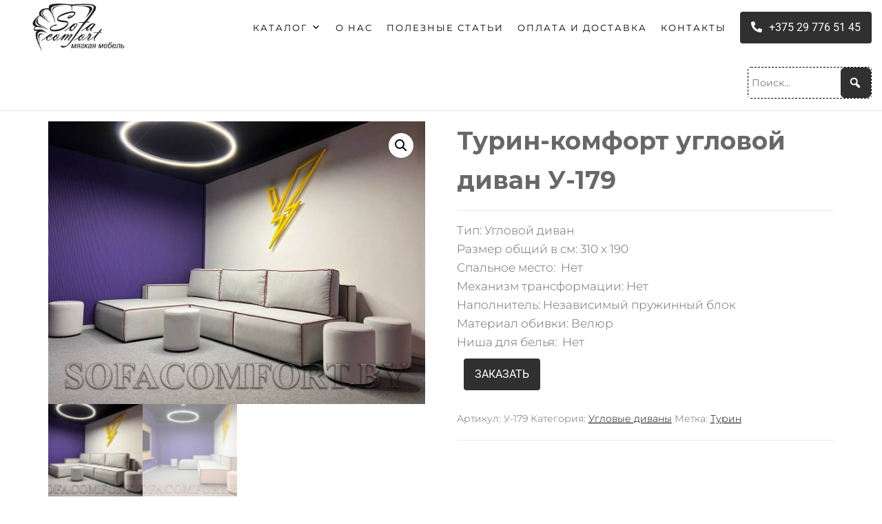

--- FILE ---
content_type: text/html; charset=UTF-8
request_url: https://sofacomfort.by/product/turin-komfort-uglovoj-divan-u179/
body_size: 26477
content:
<!DOCTYPE html>
<html class="no-js" lang="ru-RU">
    <head>
        <meta http-equiv="content-type" content="text/html; charset=UTF-8" />
        <meta http-equiv="X-UA-Compatible" content="IE=edge">
        <meta name="viewport" content="width=device-width, initial-scale=1">
        <meta name='robots' content='max-image-preview:large' />
	<style>img:is([sizes="auto" i], [sizes^="auto," i]) { contain-intrinsic-size: 3000px 1500px }</style>
	
	<!-- This site is optimized with the Yoast SEO Premium plugin v14.5 - https://yoast.com/wordpress/plugins/seo/ -->
	<title>Турин-комфорт угловой диван У-179 | Sofa Comfort</title><style id="rocket-critical-css">ol,ul{box-sizing:border-box}:root{--wp--preset--font-size--normal:16px;--wp--preset--font-size--huge:42px}.screen-reader-text{border:0;clip:rect(1px,1px,1px,1px);-webkit-clip-path:inset(50%);clip-path:inset(50%);height:1px;margin:-1px;overflow:hidden;padding:0;position:absolute;width:1px;word-wrap:normal!important}.screen-reader-text{clip:rect(1px,1px,1px,1px);word-wrap:normal!important;border:0;-webkit-clip-path:inset(50%);clip-path:inset(50%);height:1px;margin:-1px;overflow:hidden;overflow-wrap:normal!important;padding:0;position:absolute!important;width:1px}a{text-decoration:none}.archive-product-categories{opacity:0.7;font-size:80%;margin-bottom:5px}.archive-product-categories a{margin-left:5px}button.pswp__button{box-shadow:none!important;background-image:url(https://sofacomfort.by/wp-content/plugins/woocommerce/assets/css/photoswipe/default-skin/default-skin.png)!important}button.pswp__button,button.pswp__button--arrow--left::before,button.pswp__button--arrow--right::before{background-color:transparent!important}button.pswp__button--arrow--left,button.pswp__button--arrow--right{background-image:none!important}.pswp{display:none;position:absolute;width:100%;height:100%;left:0;top:0;overflow:hidden;-ms-touch-action:none;touch-action:none;z-index:1500;-webkit-text-size-adjust:100%;-webkit-backface-visibility:hidden;outline:0}.pswp *{-webkit-box-sizing:border-box;box-sizing:border-box}.pswp__bg{position:absolute;left:0;top:0;width:100%;height:100%;background:#000;opacity:0;-webkit-transform:translateZ(0);transform:translateZ(0);-webkit-backface-visibility:hidden;will-change:opacity}.pswp__scroll-wrap{position:absolute;left:0;top:0;width:100%;height:100%;overflow:hidden}.pswp__container{-ms-touch-action:none;touch-action:none;position:absolute;left:0;right:0;top:0;bottom:0}.pswp__container{-webkit-touch-callout:none}.pswp__bg{will-change:opacity}.pswp__container{-webkit-backface-visibility:hidden}.pswp__item{position:absolute;left:0;right:0;top:0;bottom:0;overflow:hidden}.pswp__button{width:44px;height:44px;position:relative;background:0 0;overflow:visible;-webkit-appearance:none;display:block;border:0;padding:0;margin:0;float:right;opacity:.75;-webkit-box-shadow:none;box-shadow:none}.pswp__button::-moz-focus-inner{padding:0;border:0}.pswp__button,.pswp__button--arrow--left:before,.pswp__button--arrow--right:before{background:url(https://sofacomfort.by/wp-content/plugins/woocommerce/assets/css/photoswipe/default-skin/default-skin.png) 0 0 no-repeat;background-size:264px 88px;width:44px;height:44px}.pswp__button--close{background-position:0 -44px}.pswp__button--share{background-position:-44px -44px}.pswp__button--fs{display:none}.pswp__button--zoom{display:none;background-position:-88px 0}.pswp__button--arrow--left,.pswp__button--arrow--right{background:0 0;top:50%;margin-top:-50px;width:70px;height:100px;position:absolute}.pswp__button--arrow--left{left:0}.pswp__button--arrow--right{right:0}.pswp__button--arrow--left:before,.pswp__button--arrow--right:before{content:'';top:35px;background-color:rgba(0,0,0,.3);height:30px;width:32px;position:absolute}.pswp__button--arrow--left:before{left:6px;background-position:-138px -44px}.pswp__button--arrow--right:before{right:6px;background-position:-94px -44px}.pswp__share-modal{display:block;background:rgba(0,0,0,.5);width:100%;height:100%;top:0;left:0;padding:10px;position:absolute;z-index:1600;opacity:0;-webkit-backface-visibility:hidden;will-change:opacity}.pswp__share-modal--hidden{display:none}.pswp__share-tooltip{z-index:1620;position:absolute;background:#fff;top:56px;border-radius:2px;display:block;width:auto;right:44px;-webkit-box-shadow:0 2px 5px rgba(0,0,0,.25);box-shadow:0 2px 5px rgba(0,0,0,.25);-webkit-transform:translateY(6px);-ms-transform:translateY(6px);transform:translateY(6px);-webkit-backface-visibility:hidden;will-change:transform}.pswp__counter{position:absolute;left:0;top:0;height:44px;font-size:13px;line-height:44px;color:#fff;opacity:.75;padding:0 10px}.pswp__caption{position:absolute;left:0;bottom:0;width:100%;min-height:44px}.pswp__caption__center{text-align:left;max-width:420px;margin:0 auto;font-size:13px;padding:10px;line-height:20px;color:#ccc}.pswp__preloader{width:44px;height:44px;position:absolute;top:0;left:50%;margin-left:-22px;opacity:0;will-change:opacity;direction:ltr}.pswp__preloader__icn{width:20px;height:20px;margin:12px}@media screen and (max-width:1024px){.pswp__preloader{position:relative;left:auto;top:auto;margin:0;float:right}}.pswp__ui{-webkit-font-smoothing:auto;visibility:visible;opacity:1;z-index:1550}.pswp__top-bar{position:absolute;left:0;top:0;height:44px;width:100%}.pswp__caption,.pswp__top-bar{-webkit-backface-visibility:hidden;will-change:opacity}.pswp__caption,.pswp__top-bar{background-color:rgba(0,0,0,.5)}.pswp__ui--hidden .pswp__button--arrow--left,.pswp__ui--hidden .pswp__button--arrow--right,.pswp__ui--hidden .pswp__caption,.pswp__ui--hidden .pswp__top-bar{opacity:.001}:root{--woocommerce:#a46497;--wc-green:#7ad03a;--wc-red:#a00;--wc-orange:#ffba00;--wc-blue:#2ea2cc;--wc-primary:#a46497;--wc-primary-text:white;--wc-secondary:#ebe9eb;--wc-secondary-text:#515151;--wc-highlight:#77a464;--wc-highligh-text:white;--wc-content-bg:#fff;--wc-subtext:#767676}.woocommerce img,.woocommerce-page img{height:auto;max-width:100%}.woocommerce div.product div.images,.woocommerce-page div.product div.images{float:left;width:48%}.woocommerce div.product div.summary,.woocommerce-page div.product div.summary{float:right;width:48%;clear:none}:root{--woocommerce:#a46497;--wc-green:#7ad03a;--wc-red:#a00;--wc-orange:#ffba00;--wc-blue:#2ea2cc;--wc-primary:#a46497;--wc-primary-text:white;--wc-secondary:#ebe9eb;--wc-secondary-text:#515151;--wc-highlight:#77a464;--wc-highligh-text:white;--wc-content-bg:#fff;--wc-subtext:#767676}.screen-reader-text{clip:rect(1px,1px,1px,1px);height:1px;overflow:hidden;position:absolute!important;width:1px;word-wrap:normal!important}.woocommerce div.product{margin-bottom:0;position:relative}.woocommerce div.product .product_title{clear:none;margin-top:0;padding:0}.woocommerce div.product p.price{color:#77a464;font-size:1.25em}.woocommerce div.product div.images{margin-bottom:2em}.woocommerce div.product div.images img{display:block;width:100%;height:auto;box-shadow:none}.woocommerce div.product div.images.woocommerce-product-gallery{position:relative}.woocommerce div.product div.images .woocommerce-product-gallery__wrapper{margin:0;padding:0}.woocommerce div.product div.images .woocommerce-product-gallery__image:nth-child(n+2){width:25%;display:inline-block}.woocommerce div.product div.images .woocommerce-product-gallery__trigger{position:absolute;top:.5em;right:.5em;font-size:2em;z-index:9;width:36px;height:36px;background:#fff;text-indent:-9999px;border-radius:100%;box-sizing:content-box}.woocommerce div.product div.images .woocommerce-product-gallery__trigger::before{content:"";display:block;width:10px;height:10px;border:2px solid #000;border-radius:100%;position:absolute;top:9px;left:9px;box-sizing:content-box}.woocommerce div.product div.images .woocommerce-product-gallery__trigger::after{content:"";display:block;width:2px;height:8px;background:#000;border-radius:6px;position:absolute;top:19px;left:22px;transform:rotate(-45deg);box-sizing:content-box}.woocommerce div.product div.images .flex-control-thumbs{overflow:hidden;zoom:1;margin:0;padding:0}.woocommerce div.product div.images .flex-control-thumbs li{width:25%;float:left;margin:0;list-style:none}.woocommerce div.product div.images .flex-control-thumbs li img{opacity:.5;margin:0}.woocommerce div.product div.images .flex-control-thumbs li img.flex-active{opacity:1}.woocommerce div.product .woocommerce-product-gallery--columns-4 .flex-control-thumbs li:nth-child(4n+1){clear:left}.woocommerce div.product div.summary{margin-bottom:2em}.woocommerce ul.products li.product a{text-decoration:none}#mega-menu-wrap-main_menu,#mega-menu-wrap-main_menu #mega-menu-main_menu,#mega-menu-wrap-main_menu #mega-menu-main_menu ul.mega-sub-menu,#mega-menu-wrap-main_menu #mega-menu-main_menu li.mega-menu-item,#mega-menu-wrap-main_menu #mega-menu-main_menu a.mega-menu-link{border-radius:0;box-shadow:none;background:none;border:0;bottom:auto;box-sizing:border-box;clip:auto;color:#666;display:block;float:none;font-family:Montserrat;font-size:14px;height:auto;left:auto;line-height:1.6;list-style-type:none;margin:0;min-height:auto;max-height:none;min-width:auto;max-width:none;opacity:1;outline:none;overflow:visible;padding:0;position:relative;right:auto;text-align:left;text-decoration:none;text-indent:0;text-transform:none;transform:none;top:auto;vertical-align:baseline;visibility:inherit;width:auto;word-wrap:break-word;white-space:normal}#mega-menu-wrap-main_menu:before,#mega-menu-wrap-main_menu #mega-menu-main_menu:before,#mega-menu-wrap-main_menu #mega-menu-main_menu ul.mega-sub-menu:before,#mega-menu-wrap-main_menu #mega-menu-main_menu li.mega-menu-item:before,#mega-menu-wrap-main_menu #mega-menu-main_menu a.mega-menu-link:before,#mega-menu-wrap-main_menu:after,#mega-menu-wrap-main_menu #mega-menu-main_menu:after,#mega-menu-wrap-main_menu #mega-menu-main_menu ul.mega-sub-menu:after,#mega-menu-wrap-main_menu #mega-menu-main_menu li.mega-menu-item:after,#mega-menu-wrap-main_menu #mega-menu-main_menu a.mega-menu-link:after{display:none}#mega-menu-wrap-main_menu{border-radius:0}@media only screen and (min-width:851px){#mega-menu-wrap-main_menu{background:rgba(34,34,34,0)}}#mega-menu-wrap-main_menu #mega-menu-main_menu{visibility:visible;text-align:right;padding:0px 0px 0px 0px}#mega-menu-wrap-main_menu #mega-menu-main_menu a.mega-menu-link{display:inline}#mega-menu-wrap-main_menu #mega-menu-main_menu input{max-width:100%}#mega-menu-wrap-main_menu #mega-menu-main_menu li.mega-menu-item>ul.mega-sub-menu{display:block;visibility:hidden;opacity:1}@media only screen and (max-width:850px){#mega-menu-wrap-main_menu #mega-menu-main_menu li.mega-menu-item>ul.mega-sub-menu{display:none;visibility:visible;opacity:1}}@media only screen and (min-width:851px){#mega-menu-wrap-main_menu #mega-menu-main_menu[data-effect="fade_up"] li.mega-menu-item.mega-menu-flyout ul.mega-sub-menu{opacity:0;transform:translate(0,10px)}}#mega-menu-wrap-main_menu #mega-menu-main_menu li.mega-menu-item a.mega-menu-link:before{display:inline-block;font:inherit;font-family:dashicons;position:static;margin:0 6px 0 0px;vertical-align:top;-webkit-font-smoothing:antialiased;-moz-osx-font-smoothing:grayscale;color:inherit;background:transparent;height:auto;width:auto;top:auto}#mega-menu-wrap-main_menu #mega-menu-main_menu>li.mega-menu-item{margin:0 0px 0 0;display:inline-block;height:auto;vertical-align:middle}#mega-menu-wrap-main_menu #mega-menu-main_menu>li.mega-menu-item>a.mega-menu-link{line-height:80px;height:80px;padding:0px 10px 0px 10px;vertical-align:baseline;width:auto;display:block;color:#333;text-transform:uppercase;text-decoration:none;text-align:right;background:rgba(0,0,0,0);border:0;border-radius:0;font-family:Montserrat;font-size:13px;font-weight:normal;outline:none}@media only screen and (max-width:850px){#mega-menu-wrap-main_menu #mega-menu-main_menu>li.mega-menu-item{display:list-item;margin:0;clear:both;border:0}#mega-menu-wrap-main_menu #mega-menu-main_menu>li.mega-menu-item>a.mega-menu-link{border-radius:0;border:0;margin:0;line-height:40px;height:40px;padding:0 10px;background:transparent;text-align:left;color:#fff;font-size:14px}}#mega-menu-wrap-main_menu #mega-menu-main_menu>li.mega-menu-flyout ul.mega-sub-menu{z-index:999;position:absolute;width:250px;max-width:none;padding:0px 0px 0px 0px;border-top:3px solid #ddd;border-left:1px solid #ddd;border-right:1px solid #ddd;border-bottom:1px solid #ddd;background:#fff;border-radius:0;box-shadow:0px 0px 5px 0px rgba(0,0,0,0.39)}@media only screen and (max-width:850px){#mega-menu-wrap-main_menu #mega-menu-main_menu>li.mega-menu-flyout ul.mega-sub-menu{float:left;position:static;width:100%;padding:0;border:0;border-radius:0}}@media only screen and (max-width:850px){#mega-menu-wrap-main_menu #mega-menu-main_menu>li.mega-menu-flyout ul.mega-sub-menu li.mega-menu-item{clear:both}}#mega-menu-wrap-main_menu #mega-menu-main_menu>li.mega-menu-flyout ul.mega-sub-menu li.mega-menu-item a.mega-menu-link{display:block;background:#fff;color:#666;font-family:Montserrat;font-size:14px;font-weight:normal;padding:0px 10px 0px 10px;line-height:35px;text-decoration:none;text-transform:none;vertical-align:baseline}#mega-menu-wrap-main_menu #mega-menu-main_menu>li.mega-menu-flyout ul.mega-sub-menu li.mega-menu-item:first-child>a.mega-menu-link{border-top-left-radius:0px;border-top-right-radius:0px}@media only screen and (max-width:850px){#mega-menu-wrap-main_menu #mega-menu-main_menu>li.mega-menu-flyout ul.mega-sub-menu li.mega-menu-item:first-child>a.mega-menu-link{border-top-left-radius:0;border-top-right-radius:0}}#mega-menu-wrap-main_menu #mega-menu-main_menu>li.mega-menu-flyout ul.mega-sub-menu li.mega-menu-item:last-child>a.mega-menu-link{border-bottom-right-radius:0px;border-bottom-left-radius:0px}@media only screen and (max-width:850px){#mega-menu-wrap-main_menu #mega-menu-main_menu>li.mega-menu-flyout ul.mega-sub-menu li.mega-menu-item:last-child>a.mega-menu-link{border-bottom-right-radius:0;border-bottom-left-radius:0}}#mega-menu-wrap-main_menu #mega-menu-main_menu>li.mega-menu-flyout ul.mega-sub-menu li.mega-menu-item ul.mega-sub-menu{position:absolute;left:100%;top:0}@media only screen and (max-width:850px){#mega-menu-wrap-main_menu #mega-menu-main_menu>li.mega-menu-flyout ul.mega-sub-menu li.mega-menu-item ul.mega-sub-menu{position:static;left:0;width:100%}#mega-menu-wrap-main_menu #mega-menu-main_menu>li.mega-menu-flyout ul.mega-sub-menu li.mega-menu-item ul.mega-sub-menu a.mega-menu-link{padding-left:20px}}#mega-menu-wrap-main_menu #mega-menu-main_menu li.mega-menu-item-has-children>a.mega-menu-link>span.mega-indicator{display:inline-block;width:auto;background:transparent;position:relative;left:auto;min-width:auto;font-size:inherit;padding:0;margin:0 0 0 6px;height:auto;line-height:inherit;color:inherit}#mega-menu-wrap-main_menu #mega-menu-main_menu li.mega-menu-item-has-children>a.mega-menu-link>span.mega-indicator:after{content:'\f347';font-family:dashicons;font-weight:normal;display:inline-block;margin:0;vertical-align:top;-webkit-font-smoothing:antialiased;-moz-osx-font-smoothing:grayscale;transform:rotate(0);color:inherit;position:relative;background:transparent;height:auto;width:auto;right:auto;line-height:inherit}#mega-menu-wrap-main_menu #mega-menu-main_menu li.mega-menu-item-has-children li.mega-menu-item-has-children>a.mega-menu-link>span.mega-indicator{float:right}@media only screen and (max-width:850px){#mega-menu-wrap-main_menu #mega-menu-main_menu li.mega-menu-item-has-children>a.mega-menu-link>span.mega-indicator{float:right}}@media only screen and (min-width:851px){#mega-menu-wrap-main_menu #mega-menu-main_menu li.mega-menu-flyout li.mega-menu-item a.mega-menu-link>span.mega-indicator:after{content:'\f345'}}@media only screen and (max-width:850px){#mega-menu-wrap-main_menu:after{content:"";display:table;clear:both}}#mega-menu-wrap-main_menu .mega-menu-toggle{display:none;z-index:1;background:rgba(34,34,34,0);border-radius:2px 2px 2px 2px;line-height:80px;height:80px;text-align:left;outline:none;white-space:nowrap}@media only screen and (max-width:850px){#mega-menu-wrap-main_menu .mega-menu-toggle{display:-webkit-box;display:-ms-flexbox;display:-webkit-flex;display:flex}}#mega-menu-wrap-main_menu .mega-menu-toggle .mega-toggle-blocks-left,#mega-menu-wrap-main_menu .mega-menu-toggle .mega-toggle-blocks-center,#mega-menu-wrap-main_menu .mega-menu-toggle .mega-toggle-blocks-right{display:-webkit-box;display:-ms-flexbox;display:-webkit-flex;display:flex;-ms-flex-preferred-size:33.33%;-webkit-flex-basis:33.33%;flex-basis:33.33%}#mega-menu-wrap-main_menu .mega-menu-toggle .mega-toggle-blocks-left{-webkit-box-flex:1;-ms-flex:1;-webkit-flex:1;flex:1;-webkit-box-pack:start;-ms-flex-pack:start;-webkit-justify-content:flex-start;justify-content:flex-start}#mega-menu-wrap-main_menu .mega-menu-toggle .mega-toggle-blocks-center{-webkit-box-pack:center;-ms-flex-pack:center;-webkit-justify-content:center;justify-content:center}#mega-menu-wrap-main_menu .mega-menu-toggle .mega-toggle-blocks-right{-webkit-box-flex:1;-ms-flex:1;-webkit-flex:1;flex:1;-webkit-box-pack:end;-ms-flex-pack:end;-webkit-justify-content:flex-end;justify-content:flex-end}#mega-menu-wrap-main_menu .mega-menu-toggle .mega-toggle-blocks-right .mega-toggle-block{margin-right:6px}#mega-menu-wrap-main_menu .mega-menu-toggle .mega-toggle-block{display:-webkit-box;display:-ms-flexbox;display:-webkit-flex;display:flex;height:100%;outline:0;-webkit-align-self:center;-ms-flex-item-align:center;align-self:center;-ms-flex-negative:0;-webkit-flex-shrink:0;flex-shrink:0}@media only screen and (max-width:850px){#mega-menu-wrap-main_menu .mega-menu-toggle+#mega-menu-main_menu{background:#222;padding:0px 0px 0px 0px;display:none}}#mega-menu-wrap-main_menu .mega-menu-toggle .mega-toggle-block-2 .mega-toggle-animated{padding:0;display:-webkit-box;display:-ms-flexbox;display:-webkit-flex;display:flex;font:inherit;color:inherit;text-transform:none;background-color:transparent;border:0;margin:0;overflow:visible;transform:scale(0.8);align-self:center;outline:0;background:none}#mega-menu-wrap-main_menu .mega-menu-toggle .mega-toggle-block-2 .mega-toggle-animated-box{width:40px;height:24px;display:inline-block;position:relative;outline:0}#mega-menu-wrap-main_menu .mega-menu-toggle .mega-toggle-block-2 .mega-toggle-animated-inner{display:block;top:50%;margin-top:-2px}#mega-menu-wrap-main_menu .mega-menu-toggle .mega-toggle-block-2 .mega-toggle-animated-inner,#mega-menu-wrap-main_menu .mega-menu-toggle .mega-toggle-block-2 .mega-toggle-animated-inner::before,#mega-menu-wrap-main_menu .mega-menu-toggle .mega-toggle-block-2 .mega-toggle-animated-inner::after{width:40px;height:4px;background-color:#222;border-radius:4px;position:absolute}#mega-menu-wrap-main_menu .mega-menu-toggle .mega-toggle-block-2 .mega-toggle-animated-inner::before,#mega-menu-wrap-main_menu .mega-menu-toggle .mega-toggle-block-2 .mega-toggle-animated-inner::after{content:"";display:block}#mega-menu-wrap-main_menu .mega-menu-toggle .mega-toggle-block-2 .mega-toggle-animated-inner::before{top:-10px}#mega-menu-wrap-main_menu .mega-menu-toggle .mega-toggle-block-2 .mega-toggle-animated-inner::after{bottom:-10px}#mega-menu-wrap-main_menu .mega-menu-toggle .mega-toggle-block-2 .mega-toggle-animated-slider .mega-toggle-animated-inner{top:2px}#mega-menu-wrap-main_menu .mega-menu-toggle .mega-toggle-block-2 .mega-toggle-animated-slider .mega-toggle-animated-inner::before{top:10px}#mega-menu-wrap-main_menu .mega-menu-toggle .mega-toggle-block-2 .mega-toggle-animated-slider .mega-toggle-animated-inner::after{top:20px}@media only screen and (min-width:851px){#mega-menu-wrap-main_menu #mega-menu-main_menu li#mega-menu-item-271{margin-left:10px}}#mega-menu-wrap-main_menu #mega-menu-main_menu li#mega-menu-item-271{border-left:0;-webkit-box-shadow:none;-moz-box-shadow:none;box-shadow:none}@media only screen and (min-width:851px){#mega-menu-wrap-main_menu #mega-menu-main_menu li#mega-menu-item-271{line-height:80px}}#mega-menu-wrap-main_menu #mega-menu-main_menu li#mega-menu-item-271 .mega-search-wrap{position:relative;width:44px;height:44px;vertical-align:middle;display:inline-block;z-index:99999;margin-top:0px}@media only screen and (min-width:851px){#mega-menu-wrap-main_menu #mega-menu-main_menu li#mega-menu-item-271 .mega-search-wrap.mega-static{width:180px}}@media only screen and (max-width:850px){#mega-menu-wrap-main_menu #mega-menu-main_menu li#mega-menu-item-271 .mega-search-wrap{width:100%;margin:5px 0}}#mega-menu-wrap-main_menu #mega-menu-main_menu li#mega-menu-item-271 .mega-search{line-height:44px;margin:0}@media only screen and (max-width:850px){#mega-menu-wrap-main_menu #mega-menu-main_menu li#mega-menu-item-271 .mega-search{padding:0 5px}}#mega-menu-wrap-main_menu #mega-menu-main_menu li#mega-menu-item-271 .mega-search.mega-search-open input[type=text]{background-color:#fff}#mega-menu-wrap-main_menu #mega-menu-main_menu li#mega-menu-item-271 .mega-search.mega-search-open .search-icon:before{color:#fff}#mega-menu-wrap-main_menu #mega-menu-main_menu li#mega-menu-item-271 .mega-search input[type=text]{color:#000;background-color:rgba(0,0,0,0);width:180px;margin:0;min-height:0;padding:0 44px 0 5px;height:44px;border:0;line-height:44px;box-sizing:border-box;border-radius:2px;vertical-align:top}@media only screen and (max-width:850px){#mega-menu-wrap-main_menu #mega-menu-main_menu li#mega-menu-item-271 .mega-search input[type=text]{width:100%;background-color:#fff}}#mega-menu-wrap-main_menu #mega-menu-main_menu li#mega-menu-item-271 .mega-search input[type=submit]{display:none}#mega-menu-wrap-main_menu #mega-menu-main_menu li#mega-menu-item-271 .mega-search .search-icon{right:0;position:absolute;width:44px;height:44px;text-align:center}@media only screen and (max-width:850px){#mega-menu-wrap-main_menu #mega-menu-main_menu li#mega-menu-item-271 .mega-search .search-icon{right:5px}}#mega-menu-wrap-main_menu #mega-menu-main_menu li#mega-menu-item-271 .mega-search .search-icon:before{color:#fff;height:44px;width:44px;vertical-align:middle;line-height:44px}@media only screen and (max-width:850px){#mega-menu-wrap-main_menu #mega-menu-main_menu li#mega-menu-item-271 .mega-search .search-icon:before{color:#fff}}@media only screen and (max-width:850px){#mega-menu-wrap-main_menu{clear:both;position:absolute;top:50%;right:0;left:0;margin-top:-40px}}.fa-phone-alt:before{content:"\f879"}html{font-family:sans-serif;-ms-text-size-adjust:100%;-webkit-text-size-adjust:100%}body{margin:0}article,figure,nav,section{display:block}a{background-color:transparent}h1{font-size:2em;margin:0.67em 0}img{border:0}figure{margin:1em 40px}button,input,textarea{color:inherit;font:inherit;margin:0}button{overflow:visible}button{text-transform:none}button,input[type="submit"]{-webkit-appearance:button}button::-moz-focus-inner,input::-moz-focus-inner{border:0;padding:0}input{line-height:normal}textarea{overflow:auto}*{-webkit-box-sizing:border-box;-moz-box-sizing:border-box;box-sizing:border-box}*:before,*:after{-webkit-box-sizing:border-box;-moz-box-sizing:border-box;box-sizing:border-box}html{font-size:10px}body{font-family:"Helvetica Neue",Helvetica,Arial,sans-serif;font-size:14px;line-height:1.42857143;color:#333333;background-color:#ffffff}input,button,textarea{font-family:inherit;font-size:inherit;line-height:inherit}a{color:#337ab7;text-decoration:none}figure{margin:0}img{vertical-align:middle}h1,h2{font-family:inherit;font-weight:500;line-height:1.1;color:inherit}h1,h2{margin-top:20px;margin-bottom:10px}h1{font-size:36px}h2{font-size:30px}p{margin:0 0 10px}.text-center{text-align:center}ul,ol{margin-top:0;margin-bottom:10px}ul ul{margin-bottom:0}.container{margin-right:auto;margin-left:auto;padding-left:15px;padding-right:15px}@media (min-width:768px){.container{width:750px}}@media (min-width:992px){.container{width:970px}}@media (min-width:1200px){.container{width:1170px}}.container-fluid{margin-right:auto;margin-left:auto;padding-left:15px;padding-right:15px}.row{margin-left:-15px;margin-right:-15px}.col-md-12{position:relative;min-height:1px;padding-left:15px;padding-right:15px}@media (min-width:992px){.col-md-12{float:left}.col-md-12{width:100%}}.btn{display:inline-block;margin-bottom:0;font-weight:normal;text-align:center;vertical-align:middle;-ms-touch-action:manipulation;touch-action:manipulation;background-image:none;border:1px solid transparent;white-space:nowrap;padding:6px 12px;font-size:14px;line-height:1.42857143;border-radius:4px}.navbar{position:relative;min-height:50px;margin-bottom:20px;border:1px solid transparent}@media (min-width:768px){.navbar{border-radius:4px}}@media (min-width:768px){.navbar-header{float:left}}.container-fluid>.navbar-header{margin-right:-15px;margin-left:-15px}@media (min-width:768px){.container-fluid>.navbar-header{margin-right:0;margin-left:0}}.navbar-brand{float:left;padding:15px 15px;font-size:18px;line-height:20px;height:50px}@media (min-width:768px){.navbar>.container-fluid .navbar-brand{margin-left:-15px}}.navbar-default{background-color:#f8f8f8;border-color:#e7e7e7}.navbar-default .navbar-brand{color:#777777}.container:before,.container:after,.container-fluid:before,.container-fluid:after,.row:before,.row:after,.navbar:before,.navbar:after,.navbar-header:before,.navbar-header:after{content:" ";display:table}.container:after,.container-fluid:after,.row:after,.navbar:after,.navbar-header:after{clear:both}@-ms-viewport{width:device-width}img{max-width:100%;height:auto}.screen-reader-text{border:0;clip:rect(1px,1px,1px,1px);clip-path:inset(50%);height:1px;margin:-1px;overflow:hidden;padding:0;position:absolute!important;width:1px;word-wrap:normal!important}body{font-family:"Helvetica Neue",helvetica,arial,sans-serif;padding:0;color:#686868;font-weight:300;line-height:1.6;font-size:16px;word-wrap:break-word;position:relative}a{text-decoration:none;color:#00aff2}h1,h2{word-wrap:break-word;font-weight:700;letter-spacing:-.02em}.page-wrap{overflow:hidden}.main-container{background-color:#fff}@media (min-width:1300px){.container{width:1270px}}@media (max-width:767px){#site-navigation .container-fluid{padding-right:50px}.page-area{left:0;transform:translate3d(0,0,0);-webkit-transform:translate3d(0,0,0)}#site-navigation .navbar-header{float:left}}input,textarea{background-color:#fff;padding:6px;color:#464a4c;border-radius:0}input[type="text"],input[type="tel"],textarea{background-image:-webkit-linear-gradient(rgba(255,255,255,0),rgba(255,255,255,0));border:1px solid #bbb;-webkit-border-radius:3px;border-radius:3px;display:block;width:100%}.page-area{padding-top:15px;padding-bottom:20px}.site-title{margin:0;padding:0;font-size:28px;line-height:32px;word-wrap:break-word;font-weight:700;color:#000;letter-spacing:-.02em;text-align:left}.site-description{font-size:15px;line-height:22px;margin:0;position:relative;display:inline-block;text-align:left}.heading-menu .site-branding-logo{float:left;display:inline-block;margin-right:15px}.heading-menu .site-branding-text{display:inline-block;float:left;padding-top:10px}.site-branding-logo a{border:none;z-index:15;position:relative}.site-branding-logo img{width:auto;max-height:80px}.site-branding-text{z-index:10;position:relative}.site-heading{padding:0 15px;height:auto}.site-heading.navbar-brand{display:flex;align-items:center}.navbar{margin-bottom:0}.main-menu{position:relative;z-index:999}#site-navigation{background-color:#ffffff;border:none;min-height:60px;width:100%;border-bottom:1px solid #e2e2e2}#site-navigation{color:#000;border-radius:0}.search-icon{position:relative}input[type="submit"],button{box-shadow:none;border:1px solid;border-radius:3px;padding:8px 20px;color:#00aff2;background-color:transparent}.woocommerce .related.products{text-align:center}.woocommerce .related.products>h2{font-weight:300;border-top:1px solid #eaeaea;padding-top:30px;padding-bottom:15px}.product_meta{clear:both;font-size:14px;border-bottom:1px solid #eaeaea;margin-top:-1px;padding:20px 0;margin-top:0}.woocommerce div.product .product_title{clear:none;padding:0 0 15px;margin:0 0 15px;border-bottom:1px solid #eaeaea}section.related.products{clear:both}.woocommerce div.product p.price{color:#777}.screen-reader-text{position:absolute;top:-10000em;width:1px;height:1px;margin:-1px;padding:0;overflow:hidden;clip:rect(0,0,0,0);border:0}.elementor *,.elementor :after,.elementor :before{box-sizing:border-box}.elementor-element{--flex-direction:initial;--flex-wrap:initial;--justify-content:initial;--align-items:initial;--align-content:initial;--gap:initial;--flex-basis:initial;--flex-grow:initial;--flex-shrink:initial;--order:initial;--align-self:initial;flex-basis:var(--flex-basis);flex-grow:var(--flex-grow);flex-shrink:var(--flex-shrink);order:var(--order);align-self:var(--align-self)}:root{--page-title-display:block}h1.entry-title{display:var(--page-title-display)}.elementor-section{position:relative}.elementor-section .elementor-container{display:flex;margin-right:auto;margin-left:auto;position:relative}@media (max-width:1024px){.elementor-section .elementor-container{flex-wrap:wrap}}.elementor-section.elementor-section-boxed>.elementor-container{max-width:1140px}.elementor-widget-wrap{position:relative;width:100%;flex-wrap:wrap;align-content:flex-start}.elementor:not(.elementor-bc-flex-widget) .elementor-widget-wrap{display:flex}.elementor-widget-wrap>.elementor-element{width:100%}.elementor-widget{position:relative}.elementor-column{position:relative;min-height:1px;display:flex}.elementor-column-gap-default>.elementor-column>.elementor-element-populated{padding:10px}@media (min-width:768px){.elementor-column.elementor-col-100{width:100%}}@media (max-width:767px){.elementor-column{width:100%}}.elementor-form-fields-wrapper{display:flex;flex-wrap:wrap}.elementor-field-group{flex-wrap:wrap;align-items:center}.elementor-field-group.elementor-field-type-submit{align-items:flex-end}.elementor-field-group .elementor-field-textual{width:100%;max-width:100%;border:1px solid #69727d;background-color:transparent;color:#1f2124;vertical-align:middle;flex-grow:1}.elementor-field-group .elementor-field-textual::-moz-placeholder{color:inherit;font-family:inherit;opacity:.6}.elementor-field-textual{line-height:1.4;font-size:15px;min-height:40px;padding:5px 14px;border-radius:3px}.elementor-button-align-stretch .elementor-field-type-submit:not(.e-form__buttons__wrapper) .elementor-button{flex-basis:100%}.elementor-form .elementor-button{padding-top:0;padding-bottom:0;border:none}.elementor-form .elementor-button>span{display:flex;justify-content:center}.elementor-form .elementor-button.elementor-size-sm{min-height:40px}.elementor-button{display:inline-block;line-height:1;background-color:#69727d;font-size:15px;padding:12px 24px;border-radius:3px;color:#fff;fill:#fff;text-align:center}.elementor-button:visited{color:#fff}.elementor-button-icon{flex-grow:0;order:5}.elementor-button-text{flex-grow:1;order:10;display:inline-block}.elementor-button span{text-decoration:inherit}.elementor-element{--swiper-theme-color:#000;--swiper-navigation-size:44px;--swiper-pagination-bullet-size:6px;--swiper-pagination-bullet-horizontal-gap:6px}.elementor-kit-33{--e-global-color-primary:#6EC1E4;--e-global-color-secondary:#54595F;--e-global-color-text:#7A7A7A;--e-global-color-accent:#61CE70;--e-global-typography-primary-font-family:"Roboto";--e-global-typography-primary-font-weight:600;--e-global-typography-secondary-font-family:"Roboto Slab";--e-global-typography-secondary-font-weight:400;--e-global-typography-text-font-family:"Roboto";--e-global-typography-text-font-weight:400;--e-global-typography-accent-font-family:"Roboto";--e-global-typography-accent-font-weight:500}.elementor-section.elementor-section-boxed>.elementor-container{max-width:1140px}.elementor-element{--widgets-spacing:20px}h1.entry-title{display:var(--page-title-display)}@media (max-width:1024px){.elementor-section.elementor-section-boxed>.elementor-container{max-width:1024px}}@media (max-width:767px){.elementor-section.elementor-section-boxed>.elementor-container{max-width:767px}}[data-elementor-type=popup]:not(.elementor-edit-area){display:none}.e-form__buttons{flex-wrap:wrap}.e-form__buttons{display:flex}.elementor-form .elementor-button>span{display:flex;justify-content:center;align-items:center}.elementor-form .elementor-button .elementor-button-text{white-space:normal;flex-grow:0}.elementor-481 .elementor-element.elementor-element-8530ca9 .elementor-field-group{padding-right:calc(10px/2);padding-left:calc(10px/2);margin-bottom:10px}.elementor-481 .elementor-element.elementor-element-8530ca9 .elementor-form-fields-wrapper{margin-left:calc(-10px/2);margin-right:calc(-10px/2);margin-bottom:-10px}.elementor-481 .elementor-element.elementor-element-8530ca9 .elementor-field-group.recaptcha_v3-bottomleft{margin-bottom:0}.elementor-481 .elementor-element.elementor-element-8530ca9 .elementor-field-group:not(.elementor-field-type-upload) .elementor-field:not(.elementor-select-wrapper){background-color:#ffffff}.elementor-481 .elementor-element.elementor-element-8530ca9 .elementor-button{border-style:dashed;border-width:1px 1px 1px 1px}.elementor-481 .elementor-element.elementor-element-8530ca9 .elementor-button[type="submit"]{background-color:#333333;color:#FFFFFF}.elementor-481 .elementor-element.elementor-element-8530ca9{--e-form-steps-indicators-spacing:20px;--e-form-steps-indicator-padding:30px;--e-form-steps-indicator-inactive-secondary-color:#ffffff;--e-form-steps-indicator-active-secondary-color:#ffffff;--e-form-steps-indicator-completed-secondary-color:#ffffff;--e-form-steps-divider-width:1px;--e-form-steps-divider-gap:10px}.fas{-moz-osx-font-smoothing:grayscale;-webkit-font-smoothing:antialiased;display:inline-block;font-style:normal;font-variant:normal;text-rendering:auto;line-height:1}.fa-phone-alt:before{content:"\f879"}.fas{font-family:"Font Awesome 5 Free"}.fas{font-weight:900}</style><link rel="preload" href="https://sofacomfort.by/wp-content/cache/min/1/31eb1d48cffe67326b32d8e7fb5b2fc0.css" data-rocket-async="style" as="style" onload="this.onload=null;this.rel='stylesheet'" media="all" data-minify="1" />
	<meta name="description" content="Стильный современный диван для креативной комнаты отдыха. Отделка кантов в контрастных цветах." />
	<meta name="robots" content="index, follow" />
	<meta name="googlebot" content="index, follow, max-snippet:-1, max-image-preview:large, max-video-preview:-1" />
	<meta name="bingbot" content="index, follow, max-snippet:-1, max-image-preview:large, max-video-preview:-1" />
	<link rel="canonical" href="https://sofacomfort.by/product/turin-komfort-uglovoj-divan-u179/" />
	<meta property="og:locale" content="ru_RU" />
	<meta property="og:type" content="article" />
	<meta property="og:title" content="Турин-комфорт угловой диван У-179 | Sofa Comfort" />
	<meta property="og:description" content="Стильный современный диван для креативной комнаты отдыха. Отделка кантов в контрастных цветах." />
	<meta property="og:url" content="https://sofacomfort.by/product/turin-komfort-uglovoj-divan-u179/" />
	<meta property="og:site_name" content="Sofa Comfort" />
	<meta property="article:modified_time" content="2023-10-17T17:03:36+00:00" />
	<meta property="og:image" content="https://sofacomfort.by/wp-content/uploads/2023/10/komnataotdyha171020234.jpg" />
	<meta property="og:image:width" content="1280" />
	<meta property="og:image:height" content="960" />
	<meta name="twitter:card" content="summary_large_image" />
	<script type="application/ld+json" class="yoast-schema-graph">{"@context":"https://schema.org","@graph":[{"@type":"WebSite","@id":"https://sofacomfort.by/#website","url":"https://sofacomfort.by/","name":"Sofa Comfort","description":"\u041c\u044f\u0433\u043a\u0430\u044f \u041c\u0435\u0431\u0435\u043b\u044c \u0432 \u041c\u0438\u043d\u0441\u043a\u0435","potentialAction":[{"@type":"SearchAction","target":"https://sofacomfort.by/?s={search_term_string}","query-input":"required name=search_term_string"}],"inLanguage":"ru-RU"},{"@type":"ImageObject","@id":"https://sofacomfort.by/product/turin-komfort-uglovoj-divan-u179/#primaryimage","inLanguage":"ru-RU","url":"https://sofacomfort.by/wp-content/uploads/2023/10/komnataotdyha171020234.jpg","width":1280,"height":960},{"@type":"WebPage","@id":"https://sofacomfort.by/product/turin-komfort-uglovoj-divan-u179/#webpage","url":"https://sofacomfort.by/product/turin-komfort-uglovoj-divan-u179/","name":"\u0422\u0443\u0440\u0438\u043d-\u043a\u043e\u043c\u0444\u043e\u0440\u0442 \u0443\u0433\u043b\u043e\u0432\u043e\u0439 \u0434\u0438\u0432\u0430\u043d \u0423-179 | Sofa Comfort","isPartOf":{"@id":"https://sofacomfort.by/#website"},"primaryImageOfPage":{"@id":"https://sofacomfort.by/product/turin-komfort-uglovoj-divan-u179/#primaryimage"},"datePublished":"2023-10-17T16:58:49+00:00","dateModified":"2023-10-17T17:03:36+00:00","description":"\u0421\u0442\u0438\u043b\u044c\u043d\u044b\u0439 \u0441\u043e\u0432\u0440\u0435\u043c\u0435\u043d\u043d\u044b\u0439 \u0434\u0438\u0432\u0430\u043d \u0434\u043b\u044f \u043a\u0440\u0435\u0430\u0442\u0438\u0432\u043d\u043e\u0439 \u043a\u043e\u043c\u043d\u0430\u0442\u044b \u043e\u0442\u0434\u044b\u0445\u0430. \u041e\u0442\u0434\u0435\u043b\u043a\u0430 \u043a\u0430\u043d\u0442\u043e\u0432 \u0432 \u043a\u043e\u043d\u0442\u0440\u0430\u0441\u0442\u043d\u044b\u0445 \u0446\u0432\u0435\u0442\u0430\u0445.","inLanguage":"ru-RU","potentialAction":[{"@type":"ReadAction","target":["https://sofacomfort.by/product/turin-komfort-uglovoj-divan-u179/"]}]}]}</script>
	<!-- / Yoast SEO Premium plugin. -->


<link rel='dns-prefetch' href='//fonts.googleapis.com' />
<link rel='dns-prefetch' href='//use.fontawesome.com' />
<link href='https://fonts.gstatic.com' crossorigin rel='preconnect' />
<link rel="alternate" type="application/rss+xml" title="Sofa Comfort &raquo; Лента" href="https://sofacomfort.by/feed/" />
<link rel="alternate" type="application/rss+xml" title="Sofa Comfort &raquo; Лента комментариев" href="https://sofacomfort.by/comments/feed/" />
<style id='wp-emoji-styles-inline-css' type='text/css'>

	img.wp-smiley, img.emoji {
		display: inline !important;
		border: none !important;
		box-shadow: none !important;
		height: 1em !important;
		width: 1em !important;
		margin: 0 0.07em !important;
		vertical-align: -0.1em !important;
		background: none !important;
		padding: 0 !important;
	}
</style>

<style id='classic-theme-styles-inline-css' type='text/css'>
/*! This file is auto-generated */
.wp-block-button__link{color:#fff;background-color:#32373c;border-radius:9999px;box-shadow:none;text-decoration:none;padding:calc(.667em + 2px) calc(1.333em + 2px);font-size:1.125em}.wp-block-file__button{background:#32373c;color:#fff;text-decoration:none}
</style>
<style id='font-awesome-svg-styles-default-inline-css' type='text/css'>
.svg-inline--fa {
  display: inline-block;
  height: 1em;
  overflow: visible;
  vertical-align: -.125em;
}
</style>

<style id='font-awesome-svg-styles-inline-css' type='text/css'>
   .wp-block-font-awesome-icon svg::before,
   .wp-rich-text-font-awesome-icon svg::before {content: unset;}
</style>
<style id='global-styles-inline-css' type='text/css'>
:root{--wp--preset--aspect-ratio--square: 1;--wp--preset--aspect-ratio--4-3: 4/3;--wp--preset--aspect-ratio--3-4: 3/4;--wp--preset--aspect-ratio--3-2: 3/2;--wp--preset--aspect-ratio--2-3: 2/3;--wp--preset--aspect-ratio--16-9: 16/9;--wp--preset--aspect-ratio--9-16: 9/16;--wp--preset--color--black: #000000;--wp--preset--color--cyan-bluish-gray: #abb8c3;--wp--preset--color--white: #ffffff;--wp--preset--color--pale-pink: #f78da7;--wp--preset--color--vivid-red: #cf2e2e;--wp--preset--color--luminous-vivid-orange: #ff6900;--wp--preset--color--luminous-vivid-amber: #fcb900;--wp--preset--color--light-green-cyan: #7bdcb5;--wp--preset--color--vivid-green-cyan: #00d084;--wp--preset--color--pale-cyan-blue: #8ed1fc;--wp--preset--color--vivid-cyan-blue: #0693e3;--wp--preset--color--vivid-purple: #9b51e0;--wp--preset--gradient--vivid-cyan-blue-to-vivid-purple: linear-gradient(135deg,rgba(6,147,227,1) 0%,rgb(155,81,224) 100%);--wp--preset--gradient--light-green-cyan-to-vivid-green-cyan: linear-gradient(135deg,rgb(122,220,180) 0%,rgb(0,208,130) 100%);--wp--preset--gradient--luminous-vivid-amber-to-luminous-vivid-orange: linear-gradient(135deg,rgba(252,185,0,1) 0%,rgba(255,105,0,1) 100%);--wp--preset--gradient--luminous-vivid-orange-to-vivid-red: linear-gradient(135deg,rgba(255,105,0,1) 0%,rgb(207,46,46) 100%);--wp--preset--gradient--very-light-gray-to-cyan-bluish-gray: linear-gradient(135deg,rgb(238,238,238) 0%,rgb(169,184,195) 100%);--wp--preset--gradient--cool-to-warm-spectrum: linear-gradient(135deg,rgb(74,234,220) 0%,rgb(151,120,209) 20%,rgb(207,42,186) 40%,rgb(238,44,130) 60%,rgb(251,105,98) 80%,rgb(254,248,76) 100%);--wp--preset--gradient--blush-light-purple: linear-gradient(135deg,rgb(255,206,236) 0%,rgb(152,150,240) 100%);--wp--preset--gradient--blush-bordeaux: linear-gradient(135deg,rgb(254,205,165) 0%,rgb(254,45,45) 50%,rgb(107,0,62) 100%);--wp--preset--gradient--luminous-dusk: linear-gradient(135deg,rgb(255,203,112) 0%,rgb(199,81,192) 50%,rgb(65,88,208) 100%);--wp--preset--gradient--pale-ocean: linear-gradient(135deg,rgb(255,245,203) 0%,rgb(182,227,212) 50%,rgb(51,167,181) 100%);--wp--preset--gradient--electric-grass: linear-gradient(135deg,rgb(202,248,128) 0%,rgb(113,206,126) 100%);--wp--preset--gradient--midnight: linear-gradient(135deg,rgb(2,3,129) 0%,rgb(40,116,252) 100%);--wp--preset--font-size--small: 13px;--wp--preset--font-size--medium: 20px;--wp--preset--font-size--large: 36px;--wp--preset--font-size--x-large: 42px;--wp--preset--spacing--20: 0.44rem;--wp--preset--spacing--30: 0.67rem;--wp--preset--spacing--40: 1rem;--wp--preset--spacing--50: 1.5rem;--wp--preset--spacing--60: 2.25rem;--wp--preset--spacing--70: 3.38rem;--wp--preset--spacing--80: 5.06rem;--wp--preset--shadow--natural: 6px 6px 9px rgba(0, 0, 0, 0.2);--wp--preset--shadow--deep: 12px 12px 50px rgba(0, 0, 0, 0.4);--wp--preset--shadow--sharp: 6px 6px 0px rgba(0, 0, 0, 0.2);--wp--preset--shadow--outlined: 6px 6px 0px -3px rgba(255, 255, 255, 1), 6px 6px rgba(0, 0, 0, 1);--wp--preset--shadow--crisp: 6px 6px 0px rgba(0, 0, 0, 1);}:where(.is-layout-flex){gap: 0.5em;}:where(.is-layout-grid){gap: 0.5em;}body .is-layout-flex{display: flex;}.is-layout-flex{flex-wrap: wrap;align-items: center;}.is-layout-flex > :is(*, div){margin: 0;}body .is-layout-grid{display: grid;}.is-layout-grid > :is(*, div){margin: 0;}:where(.wp-block-columns.is-layout-flex){gap: 2em;}:where(.wp-block-columns.is-layout-grid){gap: 2em;}:where(.wp-block-post-template.is-layout-flex){gap: 1.25em;}:where(.wp-block-post-template.is-layout-grid){gap: 1.25em;}.has-black-color{color: var(--wp--preset--color--black) !important;}.has-cyan-bluish-gray-color{color: var(--wp--preset--color--cyan-bluish-gray) !important;}.has-white-color{color: var(--wp--preset--color--white) !important;}.has-pale-pink-color{color: var(--wp--preset--color--pale-pink) !important;}.has-vivid-red-color{color: var(--wp--preset--color--vivid-red) !important;}.has-luminous-vivid-orange-color{color: var(--wp--preset--color--luminous-vivid-orange) !important;}.has-luminous-vivid-amber-color{color: var(--wp--preset--color--luminous-vivid-amber) !important;}.has-light-green-cyan-color{color: var(--wp--preset--color--light-green-cyan) !important;}.has-vivid-green-cyan-color{color: var(--wp--preset--color--vivid-green-cyan) !important;}.has-pale-cyan-blue-color{color: var(--wp--preset--color--pale-cyan-blue) !important;}.has-vivid-cyan-blue-color{color: var(--wp--preset--color--vivid-cyan-blue) !important;}.has-vivid-purple-color{color: var(--wp--preset--color--vivid-purple) !important;}.has-black-background-color{background-color: var(--wp--preset--color--black) !important;}.has-cyan-bluish-gray-background-color{background-color: var(--wp--preset--color--cyan-bluish-gray) !important;}.has-white-background-color{background-color: var(--wp--preset--color--white) !important;}.has-pale-pink-background-color{background-color: var(--wp--preset--color--pale-pink) !important;}.has-vivid-red-background-color{background-color: var(--wp--preset--color--vivid-red) !important;}.has-luminous-vivid-orange-background-color{background-color: var(--wp--preset--color--luminous-vivid-orange) !important;}.has-luminous-vivid-amber-background-color{background-color: var(--wp--preset--color--luminous-vivid-amber) !important;}.has-light-green-cyan-background-color{background-color: var(--wp--preset--color--light-green-cyan) !important;}.has-vivid-green-cyan-background-color{background-color: var(--wp--preset--color--vivid-green-cyan) !important;}.has-pale-cyan-blue-background-color{background-color: var(--wp--preset--color--pale-cyan-blue) !important;}.has-vivid-cyan-blue-background-color{background-color: var(--wp--preset--color--vivid-cyan-blue) !important;}.has-vivid-purple-background-color{background-color: var(--wp--preset--color--vivid-purple) !important;}.has-black-border-color{border-color: var(--wp--preset--color--black) !important;}.has-cyan-bluish-gray-border-color{border-color: var(--wp--preset--color--cyan-bluish-gray) !important;}.has-white-border-color{border-color: var(--wp--preset--color--white) !important;}.has-pale-pink-border-color{border-color: var(--wp--preset--color--pale-pink) !important;}.has-vivid-red-border-color{border-color: var(--wp--preset--color--vivid-red) !important;}.has-luminous-vivid-orange-border-color{border-color: var(--wp--preset--color--luminous-vivid-orange) !important;}.has-luminous-vivid-amber-border-color{border-color: var(--wp--preset--color--luminous-vivid-amber) !important;}.has-light-green-cyan-border-color{border-color: var(--wp--preset--color--light-green-cyan) !important;}.has-vivid-green-cyan-border-color{border-color: var(--wp--preset--color--vivid-green-cyan) !important;}.has-pale-cyan-blue-border-color{border-color: var(--wp--preset--color--pale-cyan-blue) !important;}.has-vivid-cyan-blue-border-color{border-color: var(--wp--preset--color--vivid-cyan-blue) !important;}.has-vivid-purple-border-color{border-color: var(--wp--preset--color--vivid-purple) !important;}.has-vivid-cyan-blue-to-vivid-purple-gradient-background{background: var(--wp--preset--gradient--vivid-cyan-blue-to-vivid-purple) !important;}.has-light-green-cyan-to-vivid-green-cyan-gradient-background{background: var(--wp--preset--gradient--light-green-cyan-to-vivid-green-cyan) !important;}.has-luminous-vivid-amber-to-luminous-vivid-orange-gradient-background{background: var(--wp--preset--gradient--luminous-vivid-amber-to-luminous-vivid-orange) !important;}.has-luminous-vivid-orange-to-vivid-red-gradient-background{background: var(--wp--preset--gradient--luminous-vivid-orange-to-vivid-red) !important;}.has-very-light-gray-to-cyan-bluish-gray-gradient-background{background: var(--wp--preset--gradient--very-light-gray-to-cyan-bluish-gray) !important;}.has-cool-to-warm-spectrum-gradient-background{background: var(--wp--preset--gradient--cool-to-warm-spectrum) !important;}.has-blush-light-purple-gradient-background{background: var(--wp--preset--gradient--blush-light-purple) !important;}.has-blush-bordeaux-gradient-background{background: var(--wp--preset--gradient--blush-bordeaux) !important;}.has-luminous-dusk-gradient-background{background: var(--wp--preset--gradient--luminous-dusk) !important;}.has-pale-ocean-gradient-background{background: var(--wp--preset--gradient--pale-ocean) !important;}.has-electric-grass-gradient-background{background: var(--wp--preset--gradient--electric-grass) !important;}.has-midnight-gradient-background{background: var(--wp--preset--gradient--midnight) !important;}.has-small-font-size{font-size: var(--wp--preset--font-size--small) !important;}.has-medium-font-size{font-size: var(--wp--preset--font-size--medium) !important;}.has-large-font-size{font-size: var(--wp--preset--font-size--large) !important;}.has-x-large-font-size{font-size: var(--wp--preset--font-size--x-large) !important;}
:where(.wp-block-post-template.is-layout-flex){gap: 1.25em;}:where(.wp-block-post-template.is-layout-grid){gap: 1.25em;}
:where(.wp-block-columns.is-layout-flex){gap: 2em;}:where(.wp-block-columns.is-layout-grid){gap: 2em;}
:root :where(.wp-block-pullquote){font-size: 1.5em;line-height: 1.6;}
</style>




<link rel='preload'  href='https://sofacomfort.by/wp-content/plugins/woocommerce/assets/css/woocommerce-smallscreen.css?ver=10.3.4' data-rocket-async="style" as="style" onload="this.onload=null;this.rel='stylesheet'" type='text/css' media='only screen and (max-width: 768px)' />

<style id='woocommerce-inline-inline-css' type='text/css'>
.woocommerce form .form-row .required { visibility: visible; }
</style>


<link rel='preload'  href='//fonts.googleapis.com/css?family=Montserrat%3A400%2C700&#038;ver=6.8.3&#038;display=swap' data-rocket-async="style" as="style" onload="this.onload=null;this.rel='stylesheet'" type='text/css' media='all' />






<style id='futurio-stylesheet-inline-css' type='text/css'>
@media only screen and (min-width: 769px) {.woocommerce #content div.product div.summary, .woocommerce div.product div.summary, .woocommerce-page #content div.product div.summary, .woocommerce-page div.product div.summary{width: 52%; padding-left: 4%;}}
</style>








<link rel='preload'  href='https://sofacomfort.by?action=kirki-styles&#038;ver=4.0' data-rocket-async="style" as="style" onload="this.onload=null;this.rel='stylesheet'" type='text/css' media='all' />

<style id='font-awesome-official-v4shim-inline-css' type='text/css'>
@font-face {
font-family: "FontAwesome";
font-display: block;
src: url("https://use.fontawesome.com/releases/v5.15.4/webfonts/fa-brands-400.eot"),
		url("https://use.fontawesome.com/releases/v5.15.4/webfonts/fa-brands-400.eot?#iefix") format("embedded-opentype"),
		url("https://use.fontawesome.com/releases/v5.15.4/webfonts/fa-brands-400.woff2") format("woff2"),
		url("https://use.fontawesome.com/releases/v5.15.4/webfonts/fa-brands-400.woff") format("woff"),
		url("https://use.fontawesome.com/releases/v5.15.4/webfonts/fa-brands-400.ttf") format("truetype"),
		url("https://use.fontawesome.com/releases/v5.15.4/webfonts/fa-brands-400.svg#fontawesome") format("svg");
}

@font-face {
font-family: "FontAwesome";
font-display: block;
src: url("https://use.fontawesome.com/releases/v5.15.4/webfonts/fa-solid-900.eot"),
		url("https://use.fontawesome.com/releases/v5.15.4/webfonts/fa-solid-900.eot?#iefix") format("embedded-opentype"),
		url("https://use.fontawesome.com/releases/v5.15.4/webfonts/fa-solid-900.woff2") format("woff2"),
		url("https://use.fontawesome.com/releases/v5.15.4/webfonts/fa-solid-900.woff") format("woff"),
		url("https://use.fontawesome.com/releases/v5.15.4/webfonts/fa-solid-900.ttf") format("truetype"),
		url("https://use.fontawesome.com/releases/v5.15.4/webfonts/fa-solid-900.svg#fontawesome") format("svg");
}

@font-face {
font-family: "FontAwesome";
font-display: block;
src: url("https://use.fontawesome.com/releases/v5.15.4/webfonts/fa-regular-400.eot"),
		url("https://use.fontawesome.com/releases/v5.15.4/webfonts/fa-regular-400.eot?#iefix") format("embedded-opentype"),
		url("https://use.fontawesome.com/releases/v5.15.4/webfonts/fa-regular-400.woff2") format("woff2"),
		url("https://use.fontawesome.com/releases/v5.15.4/webfonts/fa-regular-400.woff") format("woff"),
		url("https://use.fontawesome.com/releases/v5.15.4/webfonts/fa-regular-400.ttf") format("truetype"),
		url("https://use.fontawesome.com/releases/v5.15.4/webfonts/fa-regular-400.svg#fontawesome") format("svg");
unicode-range: U+F004-F005,U+F007,U+F017,U+F022,U+F024,U+F02E,U+F03E,U+F044,U+F057-F059,U+F06E,U+F070,U+F075,U+F07B-F07C,U+F080,U+F086,U+F089,U+F094,U+F09D,U+F0A0,U+F0A4-F0A7,U+F0C5,U+F0C7-F0C8,U+F0E0,U+F0EB,U+F0F3,U+F0F8,U+F0FE,U+F111,U+F118-F11A,U+F11C,U+F133,U+F144,U+F146,U+F14A,U+F14D-F14E,U+F150-F152,U+F15B-F15C,U+F164-F165,U+F185-F186,U+F191-F192,U+F1AD,U+F1C1-F1C9,U+F1CD,U+F1D8,U+F1E3,U+F1EA,U+F1F6,U+F1F9,U+F20A,U+F247-F249,U+F24D,U+F254-F25B,U+F25D,U+F267,U+F271-F274,U+F279,U+F28B,U+F28D,U+F2B5-F2B6,U+F2B9,U+F2BB,U+F2BD,U+F2C1-F2C2,U+F2D0,U+F2D2,U+F2DC,U+F2ED,U+F328,U+F358-F35B,U+F3A5,U+F3D1,U+F410,U+F4AD;
}
</style>


<script type="text/javascript" src="https://sofacomfort.by/wp-includes/js/jquery/jquery.min.js?ver=3.7.1" id="jquery-core-js" defer></script>
<script type="text/javascript" src="https://sofacomfort.by/wp-includes/js/jquery/jquery-migrate.min.js?ver=3.4.1" id="jquery-migrate-js" defer></script>
<script type="text/javascript" src="https://sofacomfort.by/wp-content/plugins/woocommerce/assets/js/jquery-blockui/jquery.blockUI.min.js?ver=2.7.0-wc.10.3.4" id="wc-jquery-blockui-js" defer="defer" data-wp-strategy="defer"></script>
<script type="text/javascript" id="wc-add-to-cart-js-extra">
/* <![CDATA[ */
var wc_add_to_cart_params = {"ajax_url":"\/wp-admin\/admin-ajax.php","wc_ajax_url":"\/?wc-ajax=%%endpoint%%","i18n_view_cart":"\u041f\u0440\u043e\u0441\u043c\u043e\u0442\u0440 \u043a\u043e\u0440\u0437\u0438\u043d\u044b","cart_url":"https:\/\/sofacomfort.by","is_cart":"","cart_redirect_after_add":"no"};
/* ]]> */
</script>
<script type="text/javascript" src="https://sofacomfort.by/wp-content/plugins/woocommerce/assets/js/frontend/add-to-cart.min.js?ver=10.3.4" id="wc-add-to-cart-js" defer="defer" data-wp-strategy="defer"></script>
<script type="text/javascript" src="https://sofacomfort.by/wp-content/plugins/woocommerce/assets/js/zoom/jquery.zoom.min.js?ver=1.7.21-wc.10.3.4" id="wc-zoom-js" defer="defer" data-wp-strategy="defer"></script>
<script type="text/javascript" src="https://sofacomfort.by/wp-content/plugins/woocommerce/assets/js/flexslider/jquery.flexslider.min.js?ver=2.7.2-wc.10.3.4" id="wc-flexslider-js" defer="defer" data-wp-strategy="defer"></script>
<script type="text/javascript" src="https://sofacomfort.by/wp-content/plugins/woocommerce/assets/js/photoswipe/photoswipe.min.js?ver=4.1.1-wc.10.3.4" id="wc-photoswipe-js" defer="defer" data-wp-strategy="defer"></script>
<script type="text/javascript" src="https://sofacomfort.by/wp-content/plugins/woocommerce/assets/js/photoswipe/photoswipe-ui-default.min.js?ver=4.1.1-wc.10.3.4" id="wc-photoswipe-ui-default-js" defer="defer" data-wp-strategy="defer"></script>
<script type="text/javascript" id="wc-single-product-js-extra">
/* <![CDATA[ */
var wc_single_product_params = {"i18n_required_rating_text":"\u041f\u043e\u0436\u0430\u043b\u0443\u0439\u0441\u0442\u0430, \u043f\u043e\u0441\u0442\u0430\u0432\u044c\u0442\u0435 \u043e\u0446\u0435\u043d\u043a\u0443","i18n_rating_options":["1 \u0438\u0437 5 \u0437\u0432\u0451\u0437\u0434","2 \u0438\u0437 5 \u0437\u0432\u0451\u0437\u0434","3 \u0438\u0437 5 \u0437\u0432\u0451\u0437\u0434","4 \u0438\u0437 5 \u0437\u0432\u0451\u0437\u0434","5 \u0438\u0437 5 \u0437\u0432\u0451\u0437\u0434"],"i18n_product_gallery_trigger_text":"\u041f\u0440\u043e\u0441\u043c\u043e\u0442\u0440 \u0433\u0430\u043b\u0435\u0440\u0435\u0438 \u0438\u0437\u043e\u0431\u0440\u0430\u0436\u0435\u043d\u0438\u0439 \u0432 \u043f\u043e\u043b\u043d\u043e\u044d\u043a\u0440\u0430\u043d\u043d\u043e\u043c \u0440\u0435\u0436\u0438\u043c\u0435","review_rating_required":"yes","flexslider":{"rtl":false,"animation":"slide","smoothHeight":true,"directionNav":false,"controlNav":"thumbnails","slideshow":false,"animationSpeed":500,"animationLoop":false,"allowOneSlide":false},"zoom_enabled":"1","zoom_options":[],"photoswipe_enabled":"1","photoswipe_options":{"shareEl":false,"closeOnScroll":false,"history":false,"hideAnimationDuration":0,"showAnimationDuration":0},"flexslider_enabled":"1"};
/* ]]> */
</script>
<script type="text/javascript" src="https://sofacomfort.by/wp-content/plugins/woocommerce/assets/js/frontend/single-product.min.js?ver=10.3.4" id="wc-single-product-js" defer="defer" data-wp-strategy="defer"></script>
<script type="text/javascript" src="https://sofacomfort.by/wp-content/plugins/woocommerce/assets/js/js-cookie/js.cookie.min.js?ver=2.1.4-wc.10.3.4" id="wc-js-cookie-js" defer="defer" data-wp-strategy="defer"></script>
<script type="text/javascript" id="woocommerce-js-extra">
/* <![CDATA[ */
var woocommerce_params = {"ajax_url":"\/wp-admin\/admin-ajax.php","wc_ajax_url":"\/?wc-ajax=%%endpoint%%","i18n_password_show":"\u041f\u043e\u043a\u0430\u0437\u0430\u0442\u044c \u043f\u0430\u0440\u043e\u043b\u044c","i18n_password_hide":"\u0421\u043a\u0440\u044b\u0442\u044c \u043f\u0430\u0440\u043e\u043b\u044c"};
/* ]]> */
</script>
<script type="text/javascript" src="https://sofacomfort.by/wp-content/plugins/woocommerce/assets/js/frontend/woocommerce.min.js?ver=10.3.4" id="woocommerce-js" defer="defer" data-wp-strategy="defer"></script>
<link rel="https://api.w.org/" href="https://sofacomfort.by/wp-json/" /><link rel="alternate" title="JSON" type="application/json" href="https://sofacomfort.by/wp-json/wp/v2/product/3199" /><link rel="EditURI" type="application/rsd+xml" title="RSD" href="https://sofacomfort.by/xmlrpc.php?rsd" />
<meta name="generator" content="WordPress 6.8.3" />
<meta name="generator" content="WooCommerce 10.3.4" />
<link rel='shortlink' href='https://sofacomfort.by/?p=3199' />


<!-- Saphali Lite Version -->
<meta name="generator" content="Saphali Lite 2.0.0" />

	<script>document.documentElement.className = document.documentElement.className.replace( 'no-js', 'js' );</script>
		<noscript><style>.woocommerce-product-gallery{ opacity: 1 !important; }</style></noscript>
	<meta name="generator" content="Elementor 3.32.5; features: additional_custom_breakpoints; settings: css_print_method-external, google_font-enabled, font_display-auto">
			<style>
				.e-con.e-parent:nth-of-type(n+4):not(.e-lazyloaded):not(.e-no-lazyload),
				.e-con.e-parent:nth-of-type(n+4):not(.e-lazyloaded):not(.e-no-lazyload) * {
					background-image: none !important;
				}
				@media screen and (max-height: 1024px) {
					.e-con.e-parent:nth-of-type(n+3):not(.e-lazyloaded):not(.e-no-lazyload),
					.e-con.e-parent:nth-of-type(n+3):not(.e-lazyloaded):not(.e-no-lazyload) * {
						background-image: none !important;
					}
				}
				@media screen and (max-height: 640px) {
					.e-con.e-parent:nth-of-type(n+2):not(.e-lazyloaded):not(.e-no-lazyload),
					.e-con.e-parent:nth-of-type(n+2):not(.e-lazyloaded):not(.e-no-lazyload) * {
						background-image: none !important;
					}
				}
			</style>
					<style type="text/css" id="futurio-header-css">
								.site-title,
				.site-description {
					position: absolute;
					clip: rect(1px, 1px, 1px, 1px);
				}
				
		</style>
		<link rel="icon" href="https://sofacomfort.by/wp-content/uploads/2021/09/cropped-cropped-mebel-logo-32x32.png" sizes="32x32" />
<link rel="icon" href="https://sofacomfort.by/wp-content/uploads/2021/09/cropped-cropped-mebel-logo-192x192.png" sizes="192x192" />
<link rel="apple-touch-icon" href="https://sofacomfort.by/wp-content/uploads/2021/09/cropped-cropped-mebel-logo-180x180.png" />
<meta name="msapplication-TileImage" content="https://sofacomfort.by/wp-content/uploads/2021/09/cropped-cropped-mebel-logo-270x270.png" />
		<style type="text/css" id="wp-custom-css">
			.btn {
  background-color: #303030;
  border: none;
  color: #fff;
	font-family: Roboto;
  padding: 12px 16px;
  font-size: 16px;
  cursor: pointer;
	margin-left: 10px;
}
.btn i {padding-right: 10px;}
.btn:hover {
  background-color: #7a7a7a;
	color: #000;
}

.btn-top {
  border: none;
  cursor: pointer;
	margin-top: -5px !important;
}

.btn-top i {
	font-size: 20px !important;
	color: #333;
}

.woocommerce-Price-amount {
	font-weight: 900;
}

.mega-search {
	border: 1px #000 dashed;
	border-radius: 5px;
  margin-top: -2px !important;
}

.search-icon {
	margin-right: 1px;
	border-radius: 6px;
	background-color: #303030 !important;
}

.full-head-img {
    padding-top: 10px !important;
    padding-bottom: 10px !important;
}
.full-head-img:after {
    background-color: #1e1e1e !important;
} 

.elementor-slide-button {
	color: #fff !important;
}

@media (max-width: 600px) {
	#mega-menu-item-270,
	#mega-menu-item-271 {
		text-align: center !important;
		margin: 10px !important;
	}
	.product_title,
	.page-title,
	.single-title {
		font-size: 24px !important;
		color: #000;
	}
}

.woocommerce-loop-product__title,
.product_type_simple {color: #303030 !important;}

/* loop page */
.woocommerce ul.products li.product {
	height: 330px;
}

.woocommerce ul.products li.product .button {
  position: absolute;
  bottom: 0;
	left: 0;
	width: 100%
}

.archive-product-categories {display: none;}

.woocommerce-loop-product__title {font-size: 14px !important}

@media (max-width: 600px) {
.woocommerce ul.products li.product {
	height: 280px;
}
}

.button {
	padding: 10px 10px !important;
	border-radius: 12px !important;
	background-color: #fff !important;
	color: #333 !important;
}
.button:hover {
	border-radius: 12px !important;
	background-color: #333 !important;
	color: #fff !important;
	-webkit-transform: scale(1.05);
}

/* product page */
.woocommerce div.product .woocommerce-tabs ul.tabs.wc-tabs li.active a {
	border-bottom: #333 solid 1px !important;
	color: #000 !important;
}

a, a:active, a:hover, a:focus {
	color: #000 !important;
	text-decoration: underline;
}


@media screen and (max-width: 600px) {
  .mega-menu-link {
	color: #fff !important;
	background: #222 !important;
}
}

.cart,
.customize-unpreviewable,
.add_to_cart_button, .ajax_add_to_cart {
	display: none !important;
}

.price {color: #212121 !important; font-family: arial;}		</style>
		<style type="text/css">/** Mega Menu CSS: fs **/</style>
<noscript><style id="rocket-lazyload-nojs-css">.rll-youtube-player, [data-lazy-src]{display:none !important;}</style></noscript><script>
/*! loadCSS rel=preload polyfill. [c]2017 Filament Group, Inc. MIT License */
(function(w){"use strict";if(!w.loadCSS){w.loadCSS=function(){}}
var rp=loadCSS.relpreload={};rp.support=(function(){var ret;try{ret=w.document.createElement("link").relList.supports("preload")}catch(e){ret=!1}
return function(){return ret}})();rp.bindMediaToggle=function(link){var finalMedia=link.media||"all";function enableStylesheet(){link.media=finalMedia}
if(link.addEventListener){link.addEventListener("load",enableStylesheet)}else if(link.attachEvent){link.attachEvent("onload",enableStylesheet)}
setTimeout(function(){link.rel="stylesheet";link.media="only x"});setTimeout(enableStylesheet,3000)};rp.poly=function(){if(rp.support()){return}
var links=w.document.getElementsByTagName("link");for(var i=0;i<links.length;i++){var link=links[i];if(link.rel==="preload"&&link.getAttribute("as")==="style"&&!link.getAttribute("data-loadcss")){link.setAttribute("data-loadcss",!0);rp.bindMediaToggle(link)}}};if(!rp.support()){rp.poly();var run=w.setInterval(rp.poly,500);if(w.addEventListener){w.addEventListener("load",function(){rp.poly();w.clearInterval(run)})}else if(w.attachEvent){w.attachEvent("onload",function(){rp.poly();w.clearInterval(run)})}}
if(typeof exports!=="undefined"){exports.loadCSS=loadCSS}
else{w.loadCSS=loadCSS}}(typeof global!=="undefined"?global:this))
</script>		
<!-- Yandex.Metrika counter -->
<script type="text/javascript" >
   (function(m,e,t,r,i,k,a){m[i]=m[i]||function(){(m[i].a=m[i].a||[]).push(arguments)};
   m[i].l=1*new Date();
   for (var j = 0; j < document.scripts.length; j++) {if (document.scripts[j].src === r) { return; }}
   k=e.createElement(t),a=e.getElementsByTagName(t)[0],k.async=1,k.src=r,a.parentNode.insertBefore(k,a)})
   (window, document, "script", "https://mc.yandex.ru/metrika/tag.js", "ym");

   ym(96456682, "init", {
        clickmap:true,
        trackLinks:true,
        accurateTrackBounce:true,
        webvisor:true
   });
</script>
<noscript><div><img src="https://mc.yandex.ru/watch/96456682" style="position:absolute; left:-9999px;" alt="" /></div></noscript>
<!-- /Yandex.Metrika counter -->
		
    </head>
    <body data-rsssl=1 id="blog" class="wp-singular product-template-default single single-product postid-3199 wp-custom-logo wp-theme-futurio theme-futurio woocommerce woocommerce-page woocommerce-no-js open-head-cart mega-menu-main-menu mega-menu-main-menu-home elementor-default elementor-kit-33">
        <a class="skip-link screen-reader-text" href="#site-content">Перейти к содержимому</a>                <div class="page-wrap">
 
<div class="main-menu">
    <nav id="site-navigation" class="navbar navbar-default nav-pos-right">     
        <div class="container-fluid">   
            <div class="navbar-header">
                                    <div class="site-heading navbar-brand heading-menu" >
                        <div class="site-branding-logo">
                            <a href="https://sofacomfort.by/" class="custom-logo-link" rel="home"><img width="276" height="113" src="data:image/svg+xml,%3Csvg%20xmlns='http://www.w3.org/2000/svg'%20viewBox='0%200%20276%20113'%3E%3C/svg%3E" class="custom-logo" alt="Sofa Comfort" decoding="async" data-lazy-src="https://sofacomfort.by/wp-content/uploads/2021/09/sofa-logo.png" /><noscript><img width="276" height="113" src="https://sofacomfort.by/wp-content/uploads/2021/09/sofa-logo.png" class="custom-logo" alt="Sofa Comfort" decoding="async" /></noscript></a>                        </div>
                        <div class="site-branding-text">
                                                            <p class="site-title"><a href="https://sofacomfort.by/" rel="home">Sofa Comfort</a></p>
                            
                                                            <p class="site-description">
                                    Мягкая Мебель в Минске                                </p>
                                                    </div><!-- .site-branding-text -->
                    </div>
                	
            </div>
                                                
            <div id="mega-menu-wrap-main_menu" class="mega-menu-wrap"><div class="mega-menu-toggle"><div class="mega-toggle-blocks-left"></div><div class="mega-toggle-blocks-center"></div><div class="mega-toggle-blocks-right"><div class='mega-toggle-block mega-html-block mega-toggle-block-1' id='mega-toggle-block-1'><a href="tel:tel:+375297765145"><button class="btn-top"><i class="fas fa-phone-alt"></i></button></a></div><div class='mega-toggle-block mega-menu-toggle-animated-block mega-toggle-block-2' id='mega-toggle-block-2'><button aria-label="Toggle Menu" class="mega-toggle-animated mega-toggle-animated-slider" type="button" aria-expanded="false">
                  <span class="mega-toggle-animated-box">
                    <span class="mega-toggle-animated-inner"></span>
                  </span>
                </button></div></div></div><ul id="mega-menu-main_menu" class="mega-menu max-mega-menu mega-menu-horizontal mega-no-js" data-event="hover_intent" data-effect="fade_up" data-effect-speed="200" data-effect-mobile="disabled" data-effect-speed-mobile="0" data-panel-width=".container, .elementor-container" data-mobile-force-width="false" data-second-click="go" data-document-click="collapse" data-vertical-behaviour="standard" data-breakpoint="850" data-unbind="true" data-mobile-state="collapse_all" data-mobile-direction="vertical" data-hover-intent-timeout="300" data-hover-intent-interval="100"><li class="mega-menu-item mega-menu-item-type-post_type mega-menu-item-object-page mega-menu-item-has-children mega-align-bottom-left mega-menu-flyout mega-menu-item-1494" id="mega-menu-item-1494"><a class="mega-menu-link" href="https://sofacomfort.by/katalog/" aria-expanded="false" tabindex="0">Каталог<span class="mega-indicator" aria-hidden="true"></span></a>
<ul class="mega-sub-menu">
<li class="mega-menu-item mega-menu-item-type-custom mega-menu-item-object-custom mega-menu-item-has-children mega-menu-item-523" id="mega-menu-item-523"><a class="mega-menu-link" href="#" aria-expanded="false">Диваны<span class="mega-indicator" aria-hidden="true"></span></a>
	<ul class="mega-sub-menu">
<li class="mega-menu-item mega-menu-item-type-taxonomy mega-menu-item-object-product_cat mega-menu-item-1752" id="mega-menu-item-1752"><a class="mega-menu-link" href="https://sofacomfort.by/category/lineynye-divany/">Линейные диваны</a></li><li class="mega-menu-item mega-menu-item-type-taxonomy mega-menu-item-object-product_cat mega-menu-item-3429" id="mega-menu-item-3429"><a class="mega-menu-link" href="https://sofacomfort.by/category/kompaktnye-divany/">Компактные диваны</a></li><li class="mega-menu-item mega-menu-item-type-taxonomy mega-menu-item-object-product_cat mega-menu-item-1756" id="mega-menu-item-1756"><a class="mega-menu-link" href="https://sofacomfort.by/category/kuhonniye-divany/">Кухонные диваны</a></li><li class="mega-menu-item mega-menu-item-type-taxonomy mega-menu-item-object-product_cat mega-menu-item-1754" id="mega-menu-item-1754"><a class="mega-menu-link" href="https://sofacomfort.by/category/modulniye-divany/">Модульные диваны</a></li><li class="mega-menu-item mega-menu-item-type-taxonomy mega-menu-item-object-product_cat mega-current-product-ancestor mega-current-menu-parent mega-current-product-parent mega-menu-item-1753" id="mega-menu-item-1753"><a class="mega-menu-link" href="https://sofacomfort.by/category/ugloviye-divany/">Угловые диваны</a></li>	</ul>
</li><li class="mega-menu-item mega-menu-item-type-taxonomy mega-menu-item-object-product_cat mega-menu-item-1758" id="mega-menu-item-1758"><a class="mega-menu-link" href="https://sofacomfort.by/category/pufy-kresla/">Кресла и пуфы</a></li><li class="mega-menu-item mega-menu-item-type-taxonomy mega-menu-item-object-product_cat mega-menu-item-1757" id="mega-menu-item-1757"><a class="mega-menu-link" href="https://sofacomfort.by/category/tahty/">Тахты</a></li><li class="mega-menu-item mega-menu-item-type-custom mega-menu-item-object-custom mega-menu-item-has-children mega-menu-item-1247" id="mega-menu-item-1247"><a class="mega-menu-link" href="#" aria-expanded="false">Выберите модель<span class="mega-indicator" aria-hidden="true"></span></a>
	<ul class="mega-sub-menu">
<li class="mega-menu-item mega-menu-item-type-taxonomy mega-menu-item-object-product_tag mega-menu-item-1248" id="mega-menu-item-1248"><a class="mega-menu-link" href="https://sofacomfort.by/tag/baden/">Баден</a></li><li class="mega-menu-item mega-menu-item-type-taxonomy mega-menu-item-object-product_tag mega-menu-item-1249" id="mega-menu-item-1249"><a class="mega-menu-link" href="https://sofacomfort.by/tag/briz/">Бриз</a></li><li class="mega-menu-item mega-menu-item-type-taxonomy mega-menu-item-object-product_tag mega-menu-item-1250" id="mega-menu-item-1250"><a class="mega-menu-link" href="https://sofacomfort.by/tag/bristol/">Бристоль</a></li><li class="mega-menu-item mega-menu-item-type-taxonomy mega-menu-item-object-product_tag mega-menu-item-1251" id="mega-menu-item-1251"><a class="mega-menu-link" href="https://sofacomfort.by/tag/veneciya/">Венеция</a></li><li class="mega-menu-item mega-menu-item-type-taxonomy mega-menu-item-object-product_tag mega-menu-item-1252" id="mega-menu-item-1252"><a class="mega-menu-link" href="https://sofacomfort.by/tag/germes/">Гермес</a></li><li class="mega-menu-item mega-menu-item-type-taxonomy mega-menu-item-object-product_tag mega-menu-item-3565" id="mega-menu-item-3565"><a class="mega-menu-link" href="https://sofacomfort.by/tag/dallas/">Даллас</a></li><li class="mega-menu-item mega-menu-item-type-taxonomy mega-menu-item-object-product_tag mega-menu-item-1253" id="mega-menu-item-1253"><a class="mega-menu-link" href="https://sofacomfort.by/tag/dublin/">Дублин</a></li><li class="mega-menu-item mega-menu-item-type-taxonomy mega-menu-item-object-product_tag mega-menu-item-1254" id="mega-menu-item-1254"><a class="mega-menu-link" href="https://sofacomfort.by/tag/leo-ljuks/">Лео Люкс</a></li><li class="mega-menu-item mega-menu-item-type-taxonomy mega-menu-item-object-product_tag mega-menu-item-1255" id="mega-menu-item-1255"><a class="mega-menu-link" href="https://sofacomfort.by/tag/mariott/">Мариотт</a></li><li class="mega-menu-item mega-menu-item-type-taxonomy mega-menu-item-object-product_tag mega-menu-item-1256" id="mega-menu-item-1256"><a class="mega-menu-link" href="https://sofacomfort.by/tag/neapol/">Неаполь</a></li><li class="mega-menu-item mega-menu-item-type-taxonomy mega-menu-item-object-product_tag mega-menu-item-1257" id="mega-menu-item-1257"><a class="mega-menu-link" href="https://sofacomfort.by/tag/palermo/">Палермо</a></li><li class="mega-menu-item mega-menu-item-type-taxonomy mega-menu-item-object-product_tag mega-menu-item-1258" id="mega-menu-item-1258"><a class="mega-menu-link" href="https://sofacomfort.by/tag/sietl/">Сиэтл</a></li><li class="mega-menu-item mega-menu-item-type-taxonomy mega-menu-item-object-product_tag mega-menu-item-1259" id="mega-menu-item-1259"><a class="mega-menu-link" href="https://sofacomfort.by/tag/tunis/">Тунис</a></li><li class="mega-menu-item mega-menu-item-type-taxonomy mega-menu-item-object-product_tag mega-menu-item-1260" id="mega-menu-item-1260"><a class="mega-menu-link" href="https://sofacomfort.by/tag/turin/">Турин</a></li><li class="mega-menu-item mega-menu-item-type-taxonomy mega-menu-item-object-product_tag mega-menu-item-1261" id="mega-menu-item-1261"><a class="mega-menu-link" href="https://sofacomfort.by/tag/forum/">Форум</a></li><li class="mega-menu-item mega-menu-item-type-taxonomy mega-menu-item-object-product_tag mega-menu-item-1262" id="mega-menu-item-1262"><a class="mega-menu-link" href="https://sofacomfort.by/tag/furor/">Фурор</a></li><li class="mega-menu-item mega-menu-item-type-taxonomy mega-menu-item-object-product_tag mega-menu-item-1263" id="mega-menu-item-1263"><a class="mega-menu-link" href="https://sofacomfort.by/tag/edison/">Эдисон</a></li><li class="mega-menu-item mega-menu-item-type-taxonomy mega-menu-item-object-product_tag mega-menu-item-1480" id="mega-menu-item-1480"><a class="mega-menu-link" href="https://sofacomfort.by/tag/ekzit/">Экзит</a></li>	</ul>
</li></ul>
</li><li class="mega-menu-item mega-menu-item-type-custom mega-menu-item-object-custom mega-menu-item-home mega-align-bottom-left mega-menu-flyout mega-menu-item-524" id="mega-menu-item-524"><a class="mega-menu-link" href="https://sofacomfort.by/#about" tabindex="0">О нас</a></li><li class="mega-menu-item mega-menu-item-type-post_type mega-menu-item-object-page mega-align-bottom-left mega-menu-flyout mega-menu-item-3636" id="mega-menu-item-3636"><a class="mega-menu-link" href="https://sofacomfort.by/poleznye-stati/" tabindex="0">Полезные статьи</a></li><li class="mega-menu-item mega-menu-item-type-post_type mega-menu-item-object-page mega-align-bottom-left mega-menu-flyout mega-menu-item-776" id="mega-menu-item-776"><a class="mega-menu-link" href="https://sofacomfort.by/oplata-i-dostavka/" tabindex="0">Оплата и доставка</a></li><li class="mega-menu-item mega-menu-item-type-custom mega-menu-item-object-custom mega-menu-item-home mega-align-bottom-left mega-menu-flyout mega-menu-item-525" id="mega-menu-item-525"><a class="mega-menu-link" href="https://sofacomfort.by/#contacts" tabindex="0">Контакты</a></li><li class="mega-menu-item mega-menu-item-type-custom mega-menu-item-object-custom mega-align-bottom-left mega-menu-flyout mega-menu-item-270" id="mega-menu-item-270"><a href="tel:+375297765145"><button class="btn"><i class="fas fa-phone-alt"></i>+375 29 776 51 45</button></a></li><li class="mega-menu-item mega-menu-item-type-custom mega-menu-item-object-custom mega-align-bottom-left mega-menu-flyout mega-menu-item-271" id="mega-menu-item-271"><div class='mega-search-wrap mega-static'><form class='mega-search mega-search-open' role='search' action='https://sofacomfort.by/'>
						<span class='dashicons dashicons-search search-icon'></span>
						<input type='submit' value='Search'>
						<input type='text' aria-label='Поиск...' data-placeholder='Поиск...' placeholder='Поиск...' name='s'>
						<input type='hidden' name='post_type' value='product' />
					</form></div></li></ul></div>
                    </div>
    </nav> 
</div>
            <div id="site-content"></div>
            	<div class="container main-container" role="main">
		<div class="page-area">
			<!-- start content container -->
<div class="row">
    <article class="col-md-12 ">
        <div class="futurio-woo-content single-content">
            <div class="woocommerce-notices-wrapper"></div><div id="product-3199" class="product type-product post-3199 status-publish first instock product_cat-ugloviye-divany product_tag-turin has-post-thumbnail product-type-simple">

	<div class="woocommerce-product-gallery woocommerce-product-gallery--with-images woocommerce-product-gallery--columns-4 images" data-columns="4" style="opacity: 0; transition: opacity .25s ease-in-out;">
	<div class="woocommerce-product-gallery__wrapper">
		<div data-thumb="https://sofacomfort.by/wp-content/uploads/2023/10/komnataotdyha171020234-100x100.jpg" data-thumb-alt="Турин-комфорт угловой диван У-179" data-thumb-srcset=""  data-thumb-sizes="(max-width: 100px) 100vw, 100px" class="woocommerce-product-gallery__image"><a href="https://sofacomfort.by/wp-content/uploads/2023/10/komnataotdyha171020234.jpg"><img fetchpriority="high" width="600" height="450" src="https://sofacomfort.by/wp-content/uploads/2023/10/komnataotdyha171020234-600x450.jpg" class="wp-post-image" alt="Турин-комфорт угловой диван У-179" data-caption="" data-src="https://sofacomfort.by/wp-content/uploads/2023/10/komnataotdyha171020234.jpg" data-large_image="https://sofacomfort.by/wp-content/uploads/2023/10/komnataotdyha171020234.jpg" data-large_image_width="1280" data-large_image_height="960" decoding="async" /></a></div><div data-thumb="https://sofacomfort.by/wp-content/uploads/2023/10/komnataotdyha17102023-100x100.jpg" data-thumb-alt="вид слева на турин комфорт" data-thumb-srcset=""  data-thumb-sizes="(max-width: 100px) 100vw, 100px" class="woocommerce-product-gallery__image"><a href="https://sofacomfort.by/wp-content/uploads/2023/10/komnataotdyha17102023.jpg"><img width="600" height="450" src="https://sofacomfort.by/wp-content/uploads/2023/10/komnataotdyha17102023-600x450.jpg" class="" alt="вид слева на турин комфорт" data-caption="" data-src="https://sofacomfort.by/wp-content/uploads/2023/10/komnataotdyha17102023.jpg" data-large_image="https://sofacomfort.by/wp-content/uploads/2023/10/komnataotdyha17102023.jpg" data-large_image_width="1280" data-large_image_height="960" decoding="async" /></a></div>	</div>
</div>

	<div class="summary entry-summary">
		<h1 class="product_title entry-title">Турин-комфорт угловой диван У-179</h1><p class="price"></p>
<div class="woocommerce-product-details__short-description">
	<p>Тип: Угловой диван<br />
Размер общий в см: 310 х 190<br />
Спальное место:  Нет<br />
Механизм трансформации: Нет<br />
Наполнитель: Независимый пружинный блок<br />
Материал обивки: Велюр<br />
Ниша для белья:  Нет</p>
<p><a class="" href="#link-popup"><button class="btn">ЗАКАЗАТЬ</button></a></p>
</div>
<div class="product_meta">

	
	
		<span class="sku_wrapper">Артикул: <span class="sku">У-179</span></span>

	
	<span class="posted_in">Категория: <a href="https://sofacomfort.by/category/ugloviye-divany/" rel="tag">Угловые диваны</a></span>
	<span class="tagged_as">Метка: <a href="https://sofacomfort.by/tag/turin/" rel="tag">Турин</a></span>
	
</div>
	</div>

	
	<section class="related products">

					<h2>Возможно, вам понравится:</h2>
				<ul class="products columns-4">

			
					<li class="product type-product post-1003 status-publish first instock product_cat-lineynye-divany product_tag-turin has-post-thumbnail product-type-simple">
	<a href="https://sofacomfort.by/product/turin-pryamoj-divan-p-332/" class="woocommerce-LoopProduct-link woocommerce-loop-product__link"><img loading="lazy" width="300" height="225" src="data:image/svg+xml,%3Csvg%20xmlns='http://www.w3.org/2000/svg'%20viewBox='0%200%20300%20225'%3E%3C/svg%3E" class="attachment-woocommerce_thumbnail size-woocommerce_thumbnail" alt="Турин прямой диван П-332" decoding="async" data-lazy-src="https://sofacomfort.by/wp-content/uploads/2021/10/700x500-turin14-08-19.102-300x225.jpg" /><noscript><img loading="lazy" width="300" height="225" src="https://sofacomfort.by/wp-content/uploads/2021/10/700x500-turin14-08-19.102-300x225.jpg" class="attachment-woocommerce_thumbnail size-woocommerce_thumbnail" alt="Турин прямой диван П-332" decoding="async" /></noscript><h2 class="woocommerce-loop-product__title">Турин прямой диван П-332</h2>
<div class="archive-product-categories text-center"><a href="https://sofacomfort.by/category/lineynye-divany/" rel="tag">Линейные диваны</a></div></a><a href="https://sofacomfort.by/product/turin-pryamoj-divan-p-332/" aria-describedby="woocommerce_loop_add_to_cart_link_describedby_1003" data-quantity="1" class="button product_type_simple" data-product_id="1003" data-product_sku="П-332" aria-label="Прочитайте больше о &ldquo;Турин прямой диван П-332&rdquo;" rel="nofollow" data-success_message="">Подробнее</a>	<span id="woocommerce_loop_add_to_cart_link_describedby_1003" class="screen-reader-text">
			</span>
</li>

			
					<li class="product type-product post-1039 status-publish instock product_cat-lineynye-divany product_tag-turin has-post-thumbnail product-type-simple">
	<a href="https://sofacomfort.by/product/veneciya-tahta-p-381/" class="woocommerce-LoopProduct-link woocommerce-loop-product__link"><img loading="lazy" width="300" height="225" src="data:image/svg+xml,%3Csvg%20xmlns='http://www.w3.org/2000/svg'%20viewBox='0%200%20300%20225'%3E%3C/svg%3E" class="attachment-woocommerce_thumbnail size-woocommerce_thumbnail" alt="Турин прямой диван П-384" decoding="async" data-lazy-src="https://sofacomfort.by/wp-content/uploads/2021/10/700x500-christmas-sofa26122019-1.102-300x225.jpg" /><noscript><img loading="lazy" width="300" height="225" src="https://sofacomfort.by/wp-content/uploads/2021/10/700x500-christmas-sofa26122019-1.102-300x225.jpg" class="attachment-woocommerce_thumbnail size-woocommerce_thumbnail" alt="Турин прямой диван П-384" decoding="async" /></noscript><h2 class="woocommerce-loop-product__title">Турин прямой диван П-384</h2>
<div class="archive-product-categories text-center"><a href="https://sofacomfort.by/category/lineynye-divany/" rel="tag">Линейные диваны</a></div></a><a href="https://sofacomfort.by/product/veneciya-tahta-p-381/" aria-describedby="woocommerce_loop_add_to_cart_link_describedby_1039" data-quantity="1" class="button product_type_simple" data-product_id="1039" data-product_sku="П-384" aria-label="Прочитайте больше о &ldquo;Турин прямой диван П-384&rdquo;" rel="nofollow" data-success_message="">Подробнее</a>	<span id="woocommerce_loop_add_to_cart_link_describedby_1039" class="screen-reader-text">
			</span>
</li>

			
					<li class="product type-product post-1009 status-publish instock product_cat-lineynye-divany product_tag-turin has-post-thumbnail product-type-simple">
	<a href="https://sofacomfort.by/product/turin-s-tremya-raskladkami-p-342/" class="woocommerce-LoopProduct-link woocommerce-loop-product__link"><img loading="lazy" width="300" height="225" src="data:image/svg+xml,%3Csvg%20xmlns='http://www.w3.org/2000/svg'%20viewBox='0%200%20300%20225'%3E%3C/svg%3E" class="attachment-woocommerce_thumbnail size-woocommerce_thumbnail" alt="Турин с тремя раскладками П-342" decoding="async" data-lazy-src="https://sofacomfort.by/wp-content/uploads/2021/10/700x500-turin3x.102-300x225.jpg" /><noscript><img loading="lazy" width="300" height="225" src="https://sofacomfort.by/wp-content/uploads/2021/10/700x500-turin3x.102-300x225.jpg" class="attachment-woocommerce_thumbnail size-woocommerce_thumbnail" alt="Турин с тремя раскладками П-342" decoding="async" /></noscript><h2 class="woocommerce-loop-product__title">Турин с тремя раскладками П-342</h2>
<div class="archive-product-categories text-center"><a href="https://sofacomfort.by/category/lineynye-divany/" rel="tag">Линейные диваны</a></div></a><a href="https://sofacomfort.by/product/turin-s-tremya-raskladkami-p-342/" aria-describedby="woocommerce_loop_add_to_cart_link_describedby_1009" data-quantity="1" class="button product_type_simple" data-product_id="1009" data-product_sku="П-342" aria-label="Прочитайте больше о &ldquo;Турин с тремя раскладками П-342&rdquo;" rel="nofollow" data-success_message="">Подробнее</a>	<span id="woocommerce_loop_add_to_cart_link_describedby_1009" class="screen-reader-text">
			</span>
</li>

			
					<li class="product type-product post-1007 status-publish last instock product_cat-lineynye-divany product_tag-turin has-post-thumbnail product-type-simple">
	<a href="https://sofacomfort.by/product/turin-divan-pryamoj-p-338/" class="woocommerce-LoopProduct-link woocommerce-loop-product__link"><img loading="lazy" width="300" height="225" src="data:image/svg+xml,%3Csvg%20xmlns='http://www.w3.org/2000/svg'%20viewBox='0%200%20300%20225'%3E%3C/svg%3E" class="attachment-woocommerce_thumbnail size-woocommerce_thumbnail" alt="Турин диван прямой П-338" decoding="async" data-lazy-src="https://sofacomfort.by/wp-content/uploads/2021/10/700x500-turin2108.102-1-300x225.jpg" /><noscript><img loading="lazy" width="300" height="225" src="https://sofacomfort.by/wp-content/uploads/2021/10/700x500-turin2108.102-1-300x225.jpg" class="attachment-woocommerce_thumbnail size-woocommerce_thumbnail" alt="Турин диван прямой П-338" decoding="async" /></noscript><h2 class="woocommerce-loop-product__title">Турин диван прямой П-338</h2>
<div class="archive-product-categories text-center"><a href="https://sofacomfort.by/category/lineynye-divany/" rel="tag">Линейные диваны</a></div></a><a href="https://sofacomfort.by/product/turin-divan-pryamoj-p-338/" aria-describedby="woocommerce_loop_add_to_cart_link_describedby_1007" data-quantity="1" class="button product_type_simple" data-product_id="1007" data-product_sku="П-338" aria-label="Прочитайте больше о &ldquo;Турин диван прямой П-338&rdquo;" rel="nofollow" data-success_message="">Подробнее</a>	<span id="woocommerce_loop_add_to_cart_link_describedby_1007" class="screen-reader-text">
			</span>
</li>

			
		</ul>

	</section>
	</div>

        </div>	
    </article>
    </div>
<!-- end content container -->

</div><!-- end main-container -->
</div><!-- end page-area -->


        <footer id="colophon" class="footer-credits container-fluid">
            <div class="container">
                <div class="footer-credits-text text-center">
                    Sofacomfort.by © 2013- 2025 | Разработка и продвижение: LemacPaul

<a style="color: #00adef !important" href="https://sofacomfort.by/sajt-sofacomfort-by-ne-yavlyaetsya-publichnoj-ofertoj/">Сайт не является публичной офертой</a>                </div>
            </div>	
        </footer>
    
</div><!-- end page-wrap -->



<script type="speculationrules">
{"prefetch":[{"source":"document","where":{"and":[{"href_matches":"\/*"},{"not":{"href_matches":["\/wp-*.php","\/wp-admin\/*","\/wp-content\/uploads\/*","\/wp-content\/*","\/wp-content\/plugins\/*","\/wp-content\/themes\/futurio\/*","\/*\\?(.+)"]}},{"not":{"selector_matches":"a[rel~=\"nofollow\"]"}},{"not":{"selector_matches":".no-prefetch, .no-prefetch a"}}]},"eagerness":"conservative"}]}
</script>
		<div data-elementor-type="popup" data-elementor-id="481" class="elementor elementor-481 elementor-location-popup" data-elementor-settings="{&quot;open_selector&quot;:&quot;a[href=\&quot;#link-popup\&quot;]&quot;,&quot;a11y_navigation&quot;:&quot;yes&quot;,&quot;triggers&quot;:[],&quot;timing&quot;:[]}" data-elementor-post-type="elementor_library">
					<section class="elementor-section elementor-top-section elementor-element elementor-element-f883a67 elementor-section-boxed elementor-section-height-default elementor-section-height-default" data-id="f883a67" data-element_type="section">
						<div class="elementor-container elementor-column-gap-default">
					<div class="elementor-column elementor-col-100 elementor-top-column elementor-element elementor-element-7206d79" data-id="7206d79" data-element_type="column">
			<div class="elementor-widget-wrap elementor-element-populated">
						<div class="elementor-element elementor-element-8530ca9 elementor-button-align-stretch elementor-widget elementor-widget-form" data-id="8530ca9" data-element_type="widget" data-settings="{&quot;step_next_label&quot;:&quot;\u0414\u0430\u043b\u0435\u0435&quot;,&quot;step_previous_label&quot;:&quot;\u041d\u0430\u0437\u0430\u0434&quot;,&quot;button_width&quot;:&quot;100&quot;,&quot;step_type&quot;:&quot;number_text&quot;,&quot;step_icon_shape&quot;:&quot;circle&quot;}" data-widget_type="form.default">
				<div class="elementor-widget-container">
							<form class="elementor-form" method="post" name="New Form">
			<input type="hidden" name="post_id" value="481"/>
			<input type="hidden" name="form_id" value="8530ca9"/>
			<input type="hidden" name="referer_title" value="Турин-комфорт угловой диван У-179 | Sofa Comfort" />

							<input type="hidden" name="queried_id" value="3199"/>
			
			<div class="elementor-form-fields-wrapper elementor-labels-">
								<div class="elementor-field-type-text elementor-field-group elementor-column elementor-field-group-field_871740b elementor-col-100">
													<input size="1" type="text" name="form_fields[field_871740b]" id="form-field-field_871740b" class="elementor-field elementor-size-sm  elementor-field-textual" value="Ваш заказ: Турин-комфорт угловой диван У-179">
											</div>
								<div class="elementor-field-type-text elementor-field-group elementor-column elementor-field-group-name elementor-col-100 elementor-field-required">
													<input size="1" type="text" name="form_fields[name]" id="form-field-name" class="elementor-field elementor-size-sm  elementor-field-textual" placeholder="Ваше имя *" required="required">
											</div>
								<div class="elementor-field-type-tel elementor-field-group elementor-column elementor-field-group-tel elementor-col-100 elementor-field-required">
							<input size="1" type="tel" name="form_fields[tel]" id="form-field-tel" class="elementor-field elementor-size-sm  elementor-field-textual" placeholder="+375 (__) 123-45-67 *" required="required" pattern="[0-9()#&amp;+*-=.]+" title="Only numbers and phone characters (#, -, *, etc) are accepted.">

						</div>
								<div class="elementor-field-type-textarea elementor-field-group elementor-column elementor-field-group-message elementor-col-100">
					<textarea class="elementor-field-textual elementor-field  elementor-size-sm" name="form_fields[message]" id="form-field-message" rows="4" placeholder="Комментарий"></textarea>				</div>
								<div class="elementor-field-type-recaptcha_v3 elementor-field-group elementor-column elementor-field-group-field_c3a2be5 elementor-col-100 recaptcha_v3-bottomleft">
					<div class="elementor-field" id="form-field-field_c3a2be5"><div class="elementor-g-recaptcha" data-sitekey="6Lem5KMpAAAAAPEpFXR0LfWmjjy-SwwYB-fpXFgr" data-type="v3" data-action="Form" data-badge="bottomleft" data-size="invisible"></div></div>				</div>
								<div class="elementor-field-group elementor-column elementor-field-type-submit elementor-col-100 e-form__buttons">
					<button class="elementor-button elementor-size-sm" type="submit">
						<span class="elementor-button-content-wrapper">
																						<span class="elementor-button-text">Отправить</span>
													</span>
					</button>
				</div>
			</div>
		</form>
						</div>
				</div>
					</div>
		</div>
					</div>
		</section>
				</div>
					<script>
				const lazyloadRunObserver = () => {
					const lazyloadBackgrounds = document.querySelectorAll( `.e-con.e-parent:not(.e-lazyloaded)` );
					const lazyloadBackgroundObserver = new IntersectionObserver( ( entries ) => {
						entries.forEach( ( entry ) => {
							if ( entry.isIntersecting ) {
								let lazyloadBackground = entry.target;
								if( lazyloadBackground ) {
									lazyloadBackground.classList.add( 'e-lazyloaded' );
								}
								lazyloadBackgroundObserver.unobserve( entry.target );
							}
						});
					}, { rootMargin: '200px 0px 200px 0px' } );
					lazyloadBackgrounds.forEach( ( lazyloadBackground ) => {
						lazyloadBackgroundObserver.observe( lazyloadBackground );
					} );
				};
				const events = [
					'DOMContentLoaded',
					'elementor/lazyload/observe',
				];
				events.forEach( ( event ) => {
					document.addEventListener( event, lazyloadRunObserver );
				} );
			</script>
			
<div id="photoswipe-fullscreen-dialog" class="pswp" tabindex="-1" role="dialog" aria-modal="true" aria-hidden="true" aria-label="Полноэкранное изображение">
	<div class="pswp__bg"></div>
	<div class="pswp__scroll-wrap">
		<div class="pswp__container">
			<div class="pswp__item"></div>
			<div class="pswp__item"></div>
			<div class="pswp__item"></div>
		</div>
		<div class="pswp__ui pswp__ui--hidden">
			<div class="pswp__top-bar">
				<div class="pswp__counter"></div>
				<button class="pswp__button pswp__button--zoom" aria-label="Масштаб +/-"></button>
				<button class="pswp__button pswp__button--fs" aria-label="На весь экран"></button>
				<button class="pswp__button pswp__button--share" aria-label="Поделиться"></button>
				<button class="pswp__button pswp__button--close" aria-label="Закрыть (Esc)"></button>
				<div class="pswp__preloader">
					<div class="pswp__preloader__icn">
						<div class="pswp__preloader__cut">
							<div class="pswp__preloader__donut"></div>
						</div>
					</div>
				</div>
			</div>
			<div class="pswp__share-modal pswp__share-modal--hidden pswp__single-tap">
				<div class="pswp__share-tooltip"></div>
			</div>
			<button class="pswp__button pswp__button--arrow--left" aria-label="Пред. (стрелка влево)"></button>
			<button class="pswp__button pswp__button--arrow--right" aria-label="След. (стрелка вправо)"></button>
			<div class="pswp__caption">
				<div class="pswp__caption__center"></div>
			</div>
		</div>
	</div>
</div>
	<script type='text/javascript'>
		(function () {
			var c = document.body.className;
			c = c.replace(/woocommerce-no-js/, 'woocommerce-js');
			document.body.className = c;
		})();
	</script>
	
<script type="text/javascript" src="https://sofacomfort.by/wp-content/plugins/futurio-extra/assets/js/futurio-extra.js?ver=2.0.18" id="futurio-extra-js-js" defer></script>
<script type="text/javascript" id="rocket-browser-checker-js-after">
/* <![CDATA[ */
"use strict";var _createClass=function(){function defineProperties(target,props){for(var i=0;i<props.length;i++){var descriptor=props[i];descriptor.enumerable=descriptor.enumerable||!1,descriptor.configurable=!0,"value"in descriptor&&(descriptor.writable=!0),Object.defineProperty(target,descriptor.key,descriptor)}}return function(Constructor,protoProps,staticProps){return protoProps&&defineProperties(Constructor.prototype,protoProps),staticProps&&defineProperties(Constructor,staticProps),Constructor}}();function _classCallCheck(instance,Constructor){if(!(instance instanceof Constructor))throw new TypeError("Cannot call a class as a function")}var RocketBrowserCompatibilityChecker=function(){function RocketBrowserCompatibilityChecker(options){_classCallCheck(this,RocketBrowserCompatibilityChecker),this.passiveSupported=!1,this._checkPassiveOption(this),this.options=!!this.passiveSupported&&options}return _createClass(RocketBrowserCompatibilityChecker,[{key:"_checkPassiveOption",value:function(self){try{var options={get passive(){return!(self.passiveSupported=!0)}};window.addEventListener("test",null,options),window.removeEventListener("test",null,options)}catch(err){self.passiveSupported=!1}}},{key:"initRequestIdleCallback",value:function(){!1 in window&&(window.requestIdleCallback=function(cb){var start=Date.now();return setTimeout(function(){cb({didTimeout:!1,timeRemaining:function(){return Math.max(0,50-(Date.now()-start))}})},1)}),!1 in window&&(window.cancelIdleCallback=function(id){return clearTimeout(id)})}},{key:"isDataSaverModeOn",value:function(){return"connection"in navigator&&!0===navigator.connection.saveData}},{key:"supportsLinkPrefetch",value:function(){var elem=document.createElement("link");return elem.relList&&elem.relList.supports&&elem.relList.supports("prefetch")&&window.IntersectionObserver&&"isIntersecting"in IntersectionObserverEntry.prototype}},{key:"isSlowConnection",value:function(){return"connection"in navigator&&"effectiveType"in navigator.connection&&("2g"===navigator.connection.effectiveType||"slow-2g"===navigator.connection.effectiveType)}}]),RocketBrowserCompatibilityChecker}();
/* ]]> */
</script>
<script type="text/javascript" id="rocket-delay-js-js-after">
/* <![CDATA[ */
(function() {
"use strict";var e=function(){function n(e,t){for(var r=0;r<t.length;r++){var n=t[r];n.enumerable=n.enumerable||!1,n.configurable=!0,"value"in n&&(n.writable=!0),Object.defineProperty(e,n.key,n)}}return function(e,t,r){return t&&n(e.prototype,t),r&&n(e,r),e}}();function n(e,t){if(!(e instanceof t))throw new TypeError("Cannot call a class as a function")}var t=function(){function r(e,t){n(this,r),this.attrName="data-rocketlazyloadscript",this.browser=t,this.options=this.browser.options,this.triggerEvents=e,this.userEventListener=this.triggerListener.bind(this)}return e(r,[{key:"init",value:function(){this._addEventListener(this)}},{key:"reset",value:function(){this._removeEventListener(this)}},{key:"_addEventListener",value:function(t){this.triggerEvents.forEach(function(e){return window.addEventListener(e,t.userEventListener,t.options)})}},{key:"_removeEventListener",value:function(t){this.triggerEvents.forEach(function(e){return window.removeEventListener(e,t.userEventListener,t.options)})}},{key:"_loadScriptSrc",value:function(){var r=this,e=document.querySelectorAll("script["+this.attrName+"]");0!==e.length&&Array.prototype.slice.call(e).forEach(function(e){var t=e.getAttribute(r.attrName);e.setAttribute("src",t),e.removeAttribute(r.attrName)}),this.reset()}},{key:"triggerListener",value:function(){this._loadScriptSrc(),this._removeEventListener(this)}}],[{key:"run",value:function(){RocketBrowserCompatibilityChecker&&new r(["keydown","mouseover","touchmove","touchstart","wheel"],new RocketBrowserCompatibilityChecker({passive:!0})).init()}}]),r}();t.run();
}());
/* ]]> */
</script>
<script type="text/javascript" id="rocket-preload-links-js-extra">
/* <![CDATA[ */
var RocketPreloadLinksConfig = {"excludeUris":"\/(.+\/)?feed\/?.+\/?|\/(?:.+\/)?embed\/|\/(index\\.php\/)?wp\\-json(\/.*|$)|\/wp-admin\/|\/logout\/|\/wp-login.php","usesTrailingSlash":"1","imageExt":"jpg|jpeg|gif|png|tiff|bmp|webp|avif","fileExt":"jpg|jpeg|gif|png|tiff|bmp|webp|avif|php|pdf|html|htm","siteUrl":"https:\/\/sofacomfort.by","onHoverDelay":"100","rateThrottle":"3"};
/* ]]> */
</script>
<script type="text/javascript" id="rocket-preload-links-js-after">
/* <![CDATA[ */
(function() {
"use strict";var r="function"==typeof Symbol&&"symbol"==typeof Symbol.iterator?function(e){return typeof e}:function(e){return e&&"function"==typeof Symbol&&e.constructor===Symbol&&e!==Symbol.prototype?"symbol":typeof e},e=function(){function i(e,t){for(var n=0;n<t.length;n++){var i=t[n];i.enumerable=i.enumerable||!1,i.configurable=!0,"value"in i&&(i.writable=!0),Object.defineProperty(e,i.key,i)}}return function(e,t,n){return t&&i(e.prototype,t),n&&i(e,n),e}}();function i(e,t){if(!(e instanceof t))throw new TypeError("Cannot call a class as a function")}var t=function(){function n(e,t){i(this,n),this.browser=e,this.config=t,this.options=this.browser.options,this.prefetched=new Set,this.eventTime=null,this.threshold=1111,this.numOnHover=0}return e(n,[{key:"init",value:function(){!this.browser.supportsLinkPrefetch()||this.browser.isDataSaverModeOn()||this.browser.isSlowConnection()||(this.regex={excludeUris:RegExp(this.config.excludeUris,"i"),images:RegExp(".("+this.config.imageExt+")$","i"),fileExt:RegExp(".("+this.config.fileExt+")$","i")},this._initListeners(this))}},{key:"_initListeners",value:function(e){-1<this.config.onHoverDelay&&document.addEventListener("mouseover",e.listener.bind(e),e.listenerOptions),document.addEventListener("mousedown",e.listener.bind(e),e.listenerOptions),document.addEventListener("touchstart",e.listener.bind(e),e.listenerOptions)}},{key:"listener",value:function(e){var t=e.target.closest("a"),n=this._prepareUrl(t);if(null!==n)switch(e.type){case"mousedown":case"touchstart":this._addPrefetchLink(n);break;case"mouseover":this._earlyPrefetch(t,n,"mouseout")}}},{key:"_earlyPrefetch",value:function(t,e,n){var i=this,r=setTimeout(function(){if(r=null,0===i.numOnHover)setTimeout(function(){return i.numOnHover=0},1e3);else if(i.numOnHover>i.config.rateThrottle)return;i.numOnHover++,i._addPrefetchLink(e)},this.config.onHoverDelay);t.addEventListener(n,function e(){t.removeEventListener(n,e,{passive:!0}),null!==r&&(clearTimeout(r),r=null)},{passive:!0})}},{key:"_addPrefetchLink",value:function(i){return this.prefetched.add(i.href),new Promise(function(e,t){var n=document.createElement("link");n.rel="prefetch",n.href=i.href,n.onload=e,n.onerror=t,document.head.appendChild(n)}).catch(function(){})}},{key:"_prepareUrl",value:function(e){if(null===e||"object"!==(void 0===e?"undefined":r(e))||!1 in e||-1===["http:","https:"].indexOf(e.protocol))return null;var t=e.href.substring(0,this.config.siteUrl.length),n=this._getPathname(e.href,t),i={original:e.href,protocol:e.protocol,origin:t,pathname:n,href:t+n};return this._isLinkOk(i)?i:null}},{key:"_getPathname",value:function(e,t){var n=t?e.substring(this.config.siteUrl.length):e;return n.startsWith("/")||(n="/"+n),this._shouldAddTrailingSlash(n)?n+"/":n}},{key:"_shouldAddTrailingSlash",value:function(e){return this.config.usesTrailingSlash&&!e.endsWith("/")&&!this.regex.fileExt.test(e)}},{key:"_isLinkOk",value:function(e){return null!==e&&"object"===(void 0===e?"undefined":r(e))&&(!this.prefetched.has(e.href)&&e.origin===this.config.siteUrl&&-1===e.href.indexOf("?")&&-1===e.href.indexOf("#")&&!this.regex.excludeUris.test(e.href)&&!this.regex.images.test(e.href))}}],[{key:"run",value:function(){"undefined"!=typeof RocketPreloadLinksConfig&&new n(new RocketBrowserCompatibilityChecker({capture:!0,passive:!0}),RocketPreloadLinksConfig).init()}}]),n}();t.run();
}());
/* ]]> */
</script>
<script type="text/javascript" src="https://sofacomfort.by/wp-content/themes/futurio/js/bootstrap.min.js?ver=3.3.7" id="bootstrap-js" defer></script>
<script data-minify="1" type="text/javascript" src="https://sofacomfort.by/wp-content/cache/min/1/wp-content/themes/futurio/js/customscript.js?ver=1751473258" id="futurio-theme-js-js" defer></script>
<script type="text/javascript" src="https://sofacomfort.by/wp-content/plugins/elementor/assets/js/webpack.runtime.min.js?ver=3.32.5" id="elementor-webpack-runtime-js" defer></script>
<script type="text/javascript" src="https://sofacomfort.by/wp-content/plugins/elementor/assets/js/frontend-modules.min.js?ver=3.32.5" id="elementor-frontend-modules-js" defer></script>
<script type="text/javascript" src="https://sofacomfort.by/wp-includes/js/jquery/ui/core.min.js?ver=1.13.3" id="jquery-ui-core-js" defer></script>
<script type="text/javascript" id="elementor-frontend-js-before">
/* <![CDATA[ */
var elementorFrontendConfig = {"environmentMode":{"edit":false,"wpPreview":false,"isScriptDebug":false},"i18n":{"shareOnFacebook":"\u041f\u043e\u0434\u0435\u043b\u0438\u0442\u044c\u0441\u044f \u0432 Facebook","shareOnTwitter":"\u041f\u043e\u0434\u0435\u043b\u0438\u0442\u044c\u0441\u044f \u0432 Twitter","pinIt":"\u0417\u0430\u043f\u0438\u043d\u0438\u0442\u044c","download":"\u0421\u043a\u0430\u0447\u0430\u0442\u044c","downloadImage":"\u0421\u043a\u0430\u0447\u0430\u0442\u044c \u0438\u0437\u043e\u0431\u0440\u0430\u0436\u0435\u043d\u0438\u0435","fullscreen":"\u0412\u043e \u0432\u0435\u0441\u044c \u044d\u043a\u0440\u0430\u043d","zoom":"\u0423\u0432\u0435\u043b\u0438\u0447\u0435\u043d\u0438\u0435","share":"\u041f\u043e\u0434\u0435\u043b\u0438\u0442\u044c\u0441\u044f","playVideo":"\u041f\u0440\u043e\u0438\u0433\u0440\u0430\u0442\u044c \u0432\u0438\u0434\u0435\u043e","previous":"\u041d\u0430\u0437\u0430\u0434","next":"\u0414\u0430\u043b\u0435\u0435","close":"\u0417\u0430\u043a\u0440\u044b\u0442\u044c","a11yCarouselPrevSlideMessage":"\u041f\u0440\u0435\u0434\u044b\u0434\u0443\u0449\u0438\u0439 \u0441\u043b\u0430\u0439\u0434","a11yCarouselNextSlideMessage":"\u0421\u043b\u0435\u0434\u0443\u044e\u0449\u0438\u0439 \u0441\u043b\u0430\u0439\u0434","a11yCarouselFirstSlideMessage":"\u042d\u0442\u043e \u043f\u0435\u0440\u0432\u044b\u0439 \u0441\u043b\u0430\u0439\u0434","a11yCarouselLastSlideMessage":"\u042d\u0442\u043e \u043f\u043e\u0441\u043b\u0435\u0434\u043d\u0438\u0439 \u0441\u043b\u0430\u0439\u0434","a11yCarouselPaginationBulletMessage":"\u041f\u0435\u0440\u0435\u0439\u0442\u0438 \u043a \u0441\u043b\u0430\u0439\u0434\u0443"},"is_rtl":false,"breakpoints":{"xs":0,"sm":480,"md":768,"lg":1025,"xl":1440,"xxl":1600},"responsive":{"breakpoints":{"mobile":{"label":"\u041c\u043e\u0431\u0438\u043b\u044c\u043d\u044b\u0439 - \u043a\u043d\u0438\u0436\u043d\u0430\u044f \u043e\u0440\u0438\u0435\u043d\u0442\u0430\u0446\u0438\u044f","value":767,"default_value":767,"direction":"max","is_enabled":true},"mobile_extra":{"label":"\u041c\u043e\u0431\u0438\u043b\u044c\u043d\u044b\u0439 - \u0430\u043b\u044c\u0431\u043e\u043c\u043d\u0430\u044f \u043e\u0440\u0438\u0435\u043d\u0442\u0430\u0446\u0438\u044f","value":880,"default_value":880,"direction":"max","is_enabled":false},"tablet":{"label":"\u041f\u043b\u0430\u043d\u0448\u0435\u0442 - \u043a\u043d\u0438\u0436\u043d\u0430\u044f \u043e\u0440\u0438\u0435\u043d\u0442\u0430\u0446\u0438\u044f","value":1024,"default_value":1024,"direction":"max","is_enabled":true},"tablet_extra":{"label":"\u041f\u043b\u0430\u043d\u0448\u0435\u0442 - \u0430\u043b\u044c\u0431\u043e\u043c\u043d\u0430\u044f \u043e\u0440\u0438\u0435\u043d\u0442\u0430\u0446\u0438\u044f","value":1200,"default_value":1200,"direction":"max","is_enabled":false},"laptop":{"label":"\u041d\u043e\u0443\u0442\u0431\u0443\u043a","value":1366,"default_value":1366,"direction":"max","is_enabled":false},"widescreen":{"label":"\u0428\u0438\u0440\u043e\u043a\u043e\u0444\u043e\u0440\u043c\u0430\u0442\u043d\u044b\u0435","value":2400,"default_value":2400,"direction":"min","is_enabled":false}},"hasCustomBreakpoints":false},"version":"3.32.5","is_static":false,"experimentalFeatures":{"additional_custom_breakpoints":true,"theme_builder_v2":true,"home_screen":true,"global_classes_should_enforce_capabilities":true,"e_variables":true,"cloud-library":true,"e_opt_in_v4_page":true,"import-export-customization":true},"urls":{"assets":"https:\/\/sofacomfort.by\/wp-content\/plugins\/elementor\/assets\/","ajaxurl":"https:\/\/sofacomfort.by\/wp-admin\/admin-ajax.php","uploadUrl":"https:\/\/sofacomfort.by\/wp-content\/uploads"},"nonces":{"floatingButtonsClickTracking":"97ca64bc1f"},"swiperClass":"swiper","settings":{"page":[],"editorPreferences":[]},"kit":{"active_breakpoints":["viewport_mobile","viewport_tablet"],"global_image_lightbox":"yes","lightbox_enable_counter":"yes","lightbox_enable_fullscreen":"yes","lightbox_enable_zoom":"yes","lightbox_enable_share":"yes","lightbox_title_src":"title","lightbox_description_src":"description","woocommerce_notices_elements":[]},"post":{"id":3199,"title":"%D0%A2%D1%83%D1%80%D0%B8%D0%BD-%D0%BA%D0%BE%D0%BC%D1%84%D0%BE%D1%80%D1%82%20%D1%83%D0%B3%D0%BB%D0%BE%D0%B2%D0%BE%D0%B9%20%D0%B4%D0%B8%D0%B2%D0%B0%D0%BD%20%D0%A3-179%20%7C%20Sofa%20Comfort","excerpt":"\u0422\u0438\u043f: \u0423\u0433\u043b\u043e\u0432\u043e\u0439 \u0434\u0438\u0432\u0430\u043d\r\n\u0420\u0430\u0437\u043c\u0435\u0440 \u043e\u0431\u0449\u0438\u0439 \u0432 \u0441\u043c: 310 \u0445 190\r\n\u0421\u043f\u0430\u043b\u044c\u043d\u043e\u0435 \u043c\u0435\u0441\u0442\u043e:\u00a0 \u041d\u0435\u0442\r\n\u041c\u0435\u0445\u0430\u043d\u0438\u0437\u043c \u0442\u0440\u0430\u043d\u0441\u0444\u043e\u0440\u043c\u0430\u0446\u0438\u0438: \u041d\u0435\u0442\r\n\u041d\u0430\u043f\u043e\u043b\u043d\u0438\u0442\u0435\u043b\u044c: \u041d\u0435\u0437\u0430\u0432\u0438\u0441\u0438\u043c\u044b\u0439 \u043f\u0440\u0443\u0436\u0438\u043d\u043d\u044b\u0439 \u0431\u043b\u043e\u043a\r\n\u041c\u0430\u0442\u0435\u0440\u0438\u0430\u043b \u043e\u0431\u0438\u0432\u043a\u0438: \u0412\u0435\u043b\u044e\u0440\r\n\u041d\u0438\u0448\u0430 \u0434\u043b\u044f \u0431\u0435\u043b\u044c\u044f:\u00a0 \u041d\u0435\u0442\r\n\r\n<a class=\"\" href=\"#link-popup\"><button class=\"btn\">\u0417\u0410\u041a\u0410\u0417\u0410\u0422\u042c<\/button><\/a>","featuredImage":"https:\/\/sofacomfort.by\/wp-content\/uploads\/2023\/10\/komnataotdyha171020234-1024x768.jpg"}};
/* ]]> */
</script>
<script type="text/javascript" src="https://sofacomfort.by/wp-content/plugins/elementor/assets/js/frontend.min.js?ver=3.32.5" id="elementor-frontend-js" defer></script>
<script type="text/javascript" src="https://sofacomfort.by/wp-content/plugins/woocommerce/assets/js/sourcebuster/sourcebuster.min.js?ver=10.3.4" id="sourcebuster-js-js" defer></script>
<script type="text/javascript" id="wc-order-attribution-js-extra">
/* <![CDATA[ */
var wc_order_attribution = {"params":{"lifetime":1.0e-5,"session":30,"base64":false,"ajaxurl":"https:\/\/sofacomfort.by\/wp-admin\/admin-ajax.php","prefix":"wc_order_attribution_","allowTracking":true},"fields":{"source_type":"current.typ","referrer":"current_add.rf","utm_campaign":"current.cmp","utm_source":"current.src","utm_medium":"current.mdm","utm_content":"current.cnt","utm_id":"current.id","utm_term":"current.trm","utm_source_platform":"current.plt","utm_creative_format":"current.fmt","utm_marketing_tactic":"current.tct","session_entry":"current_add.ep","session_start_time":"current_add.fd","session_pages":"session.pgs","session_count":"udata.vst","user_agent":"udata.uag"}};
/* ]]> */
</script>
<script type="text/javascript" src="https://sofacomfort.by/wp-content/plugins/woocommerce/assets/js/frontend/order-attribution.min.js?ver=10.3.4" id="wc-order-attribution-js" defer></script>
<script type="text/javascript" src="https://sofacomfort.by/wp-includes/js/hoverIntent.min.js?ver=1.10.2" id="hoverIntent-js" defer></script>
<script data-minify="1" type="text/javascript" src="https://sofacomfort.by/wp-content/cache/min/1/wp-content/plugins/megamenu/js/maxmegamenu.js?ver=1751473258" id="megamenu-js" defer></script>
<script data-minify="1" type="text/javascript" src="https://sofacomfort.by/wp-content/cache/min/1/wp-content/plugins/megamenu-pro/assets/public.js?ver=1751473258" id="megamenu-pro-js" defer></script>
<script type="text/javascript" src="https://www.google.com/recaptcha/api.js?render=explicit&amp;ver=3.27.4" id="elementor-recaptcha_v3-api-js"></script>
<script type="text/javascript" src="https://sofacomfort.by/wp-content/plugins/elementor-pro/assets/js/webpack-pro.runtime.min.js?ver=3.27.4" id="elementor-pro-webpack-runtime-js" defer></script>
<script type="text/javascript" src="https://sofacomfort.by/wp-includes/js/dist/hooks.min.js?ver=4d63a3d491d11ffd8ac6" id="wp-hooks-js"></script>
<script type="text/javascript" src="https://sofacomfort.by/wp-includes/js/dist/i18n.min.js?ver=5e580eb46a90c2b997e6" id="wp-i18n-js"></script>
<script type="text/javascript" id="wp-i18n-js-after">
/* <![CDATA[ */
wp.i18n.setLocaleData( { 'text direction\u0004ltr': [ 'ltr' ] } );
/* ]]> */
</script>
<script type="text/javascript" id="elementor-pro-frontend-js-before">
/* <![CDATA[ */
var ElementorProFrontendConfig = {"ajaxurl":"https:\/\/sofacomfort.by\/wp-admin\/admin-ajax.php","nonce":"64d93f012c","urls":{"assets":"https:\/\/sofacomfort.by\/wp-content\/plugins\/elementor-pro\/assets\/","rest":"https:\/\/sofacomfort.by\/wp-json\/"},"settings":{"lazy_load_background_images":true},"popup":{"hasPopUps":true},"shareButtonsNetworks":{"facebook":{"title":"Facebook","has_counter":true},"twitter":{"title":"Twitter"},"linkedin":{"title":"LinkedIn","has_counter":true},"pinterest":{"title":"Pinterest","has_counter":true},"reddit":{"title":"Reddit","has_counter":true},"vk":{"title":"VK","has_counter":true},"odnoklassniki":{"title":"OK","has_counter":true},"tumblr":{"title":"Tumblr"},"digg":{"title":"Digg"},"skype":{"title":"Skype"},"stumbleupon":{"title":"StumbleUpon","has_counter":true},"mix":{"title":"Mix"},"telegram":{"title":"Telegram"},"pocket":{"title":"Pocket","has_counter":true},"xing":{"title":"XING","has_counter":true},"whatsapp":{"title":"WhatsApp"},"email":{"title":"Email"},"print":{"title":"Print"},"x-twitter":{"title":"X"},"threads":{"title":"Threads"}},"woocommerce":{"menu_cart":{"cart_page_url":"https:\/\/sofacomfort.by","checkout_page_url":"https:\/\/sofacomfort.by","fragments_nonce":"d0d5364fae"}},"facebook_sdk":{"lang":"ru_RU","app_id":""},"lottie":{"defaultAnimationUrl":"https:\/\/sofacomfort.by\/wp-content\/plugins\/elementor-pro\/modules\/lottie\/assets\/animations\/default.json"}};
/* ]]> */
</script>
<script type="text/javascript" src="https://sofacomfort.by/wp-content/plugins/elementor-pro/assets/js/frontend.min.js?ver=3.27.4" id="elementor-pro-frontend-js" defer></script>
<script type="text/javascript" src="https://sofacomfort.by/wp-content/plugins/elementor-pro/assets/js/elements-handlers.min.js?ver=3.27.4" id="pro-elements-handlers-js" defer></script>
<script>window.lazyLoadOptions={elements_selector:"img[data-lazy-src],.rocket-lazyload,iframe[data-lazy-src]",data_src:"lazy-src",data_srcset:"lazy-srcset",data_sizes:"lazy-sizes",class_loading:"lazyloading",class_loaded:"lazyloaded",threshold:300,callback_loaded:function(element){if(element.tagName==="IFRAME"&&element.dataset.rocketLazyload=="fitvidscompatible"){if(element.classList.contains("lazyloaded")){if(typeof window.jQuery!="undefined"){if(jQuery.fn.fitVids){jQuery(element).parent().fitVids()}}}}}};window.addEventListener('LazyLoad::Initialized',function(e){var lazyLoadInstance=e.detail.instance;if(window.MutationObserver){var observer=new MutationObserver(function(mutations){var image_count=0;var iframe_count=0;var rocketlazy_count=0;mutations.forEach(function(mutation){for(i=0;i<mutation.addedNodes.length;i++){if(typeof mutation.addedNodes[i].getElementsByTagName!=='function'){continue}
if(typeof mutation.addedNodes[i].getElementsByClassName!=='function'){continue}
images=mutation.addedNodes[i].getElementsByTagName('img');is_image=mutation.addedNodes[i].tagName=="IMG";iframes=mutation.addedNodes[i].getElementsByTagName('iframe');is_iframe=mutation.addedNodes[i].tagName=="IFRAME";rocket_lazy=mutation.addedNodes[i].getElementsByClassName('rocket-lazyload');image_count+=images.length;iframe_count+=iframes.length;rocketlazy_count+=rocket_lazy.length;if(is_image){image_count+=1}
if(is_iframe){iframe_count+=1}}});if(image_count>0||iframe_count>0||rocketlazy_count>0){lazyLoadInstance.update()}});var b=document.getElementsByTagName("body")[0];var config={childList:!0,subtree:!0};observer.observe(b,config)}},!1)</script><script data-no-minify="1" async src="https://sofacomfort.by/wp-content/plugins/wp-rocket/assets/js/lazyload/16.1/lazyload.min.js"></script><!-- Yandex.Metrika counter -->
<script type="text/javascript" >
   (function(m,e,t,r,i,k,a){m[i]=m[i]||function(){(m[i].a=m[i].a||[]).push(arguments)};
   m[i].l=1*new Date();k=e.createElement(t),a=e.getElementsByTagName(t)[0],k.async=1,k.src=r,a.parentNode.insertBefore(k,a)})
   (window, document, "script", "https://mc.yandex.ru/metrika/tag.js", "ym");

   ym(40409815, "init", {
        clickmap:true,
        trackLinks:true,
        accurateTrackBounce:true
   });
</script>
<noscript><div><img src="https://mc.yandex.ru/watch/40409815" style="position:absolute; left:-9999px;" alt="" /></div></noscript>
<!-- /Yandex.Metrika counter -->

<script>"use strict";var wprRemoveCPCSS=function wprRemoveCPCSS(){var elem;document.querySelector('link[data-rocket-async="style"][rel="preload"]')?setTimeout(wprRemoveCPCSS,200):(elem=document.getElementById("rocket-critical-css"))&&"remove"in elem&&elem.remove()};window.addEventListener?window.addEventListener("load",wprRemoveCPCSS):window.attachEvent&&window.attachEvent("onload",wprRemoveCPCSS);</script><noscript><link rel="stylesheet" href="https://sofacomfort.by/wp-content/cache/min/1/31eb1d48cffe67326b32d8e7fb5b2fc0.css" media="all" data-minify="1" /><link rel='stylesheet' id='woocommerce-smallscreen-css' href='https://sofacomfort.by/wp-content/plugins/woocommerce/assets/css/woocommerce-smallscreen.css?ver=10.3.4' type='text/css' media='only screen and (max-width: 768px)' /><link rel='stylesheet' id='megamenu-google-fonts-css' href='//fonts.googleapis.com/css?family=Montserrat%3A400%2C700&#038;ver=6.8.3&#038;display=swap' type='text/css' media='all' /><link rel='stylesheet' id='kirki-styles-css' href='https://sofacomfort.by?action=kirki-styles&#038;ver=4.0' type='text/css' media='all' /></noscript></body>
</html>

<!-- This website is like a Rocket, isn't it? Performance optimized by WP Rocket. Learn more: https://wp-rocket.me - Debug: cached@1763633827 -->